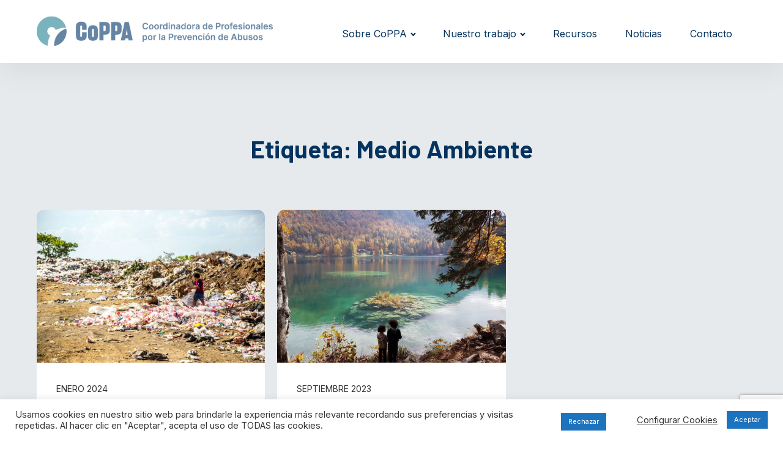

--- FILE ---
content_type: text/html; charset=UTF-8
request_url: https://coppaprevencion.org/tag/medio-ambiente/
body_size: 12264
content:
<!DOCTYPE html>
<html lang="es" >
<head>
<meta charset="UTF-8">
<meta name="viewport" content="width=device-width, initial-scale=1.0">
<!-- WP_HEAD() START -->
<title>Medio Ambiente | CoPPA</title>
<link rel="preload" as="style" href="https://fonts.googleapis.com/css?family=Inter:600,regular,|Barlow:600,700," >
<link rel="stylesheet" href="https://fonts.googleapis.com/css?family=Inter:600,regular,|Barlow:600,700,">
<meta name='robots' content='max-image-preview:large' />
	<style>img:is([sizes="auto" i], [sizes^="auto," i]) { contain-intrinsic-size: 3000px 1500px }</style>
	<link rel='dns-prefetch' href='//widgetlogic.org' />
<link rel="alternate" type="application/rss+xml" title="CoPPA &raquo; Etiqueta Medio Ambiente del feed" href="https://coppaprevencion.org/tag/medio-ambiente/feed/" />
		<!-- This site uses the Google Analytics by MonsterInsights plugin v9.10.0 - Using Analytics tracking - https://www.monsterinsights.com/ -->
		<!-- Nota: MonsterInsights no está actualmente configurado en este sitio. El dueño del sitio necesita identificarse usando su cuenta de Google Analytics en el panel de ajustes de MonsterInsights. -->
					<!-- No tracking code set -->
				<!-- / Google Analytics by MonsterInsights -->
		<link rel='stylesheet' id='wp-block-library-css' href='https://coppaprevencion.org/wp-includes/css/dist/block-library/style.min.css?ver=0463bf646d965295caf248edce1d70c8' type='text/css' media='all' />
<style id='classic-theme-styles-inline-css' type='text/css'>
/*! This file is auto-generated */
.wp-block-button__link{color:#fff;background-color:#32373c;border-radius:9999px;box-shadow:none;text-decoration:none;padding:calc(.667em + 2px) calc(1.333em + 2px);font-size:1.125em}.wp-block-file__button{background:#32373c;color:#fff;text-decoration:none}
</style>
<link rel='stylesheet' id='block-widget-css' href='https://coppaprevencion.org/wp-content/plugins/widget-logic/block_widget/css/widget.css?ver=1725009522' type='text/css' media='all' />
<style id='global-styles-inline-css' type='text/css'>
:root{--wp--preset--aspect-ratio--square: 1;--wp--preset--aspect-ratio--4-3: 4/3;--wp--preset--aspect-ratio--3-4: 3/4;--wp--preset--aspect-ratio--3-2: 3/2;--wp--preset--aspect-ratio--2-3: 2/3;--wp--preset--aspect-ratio--16-9: 16/9;--wp--preset--aspect-ratio--9-16: 9/16;--wp--preset--color--black: #000000;--wp--preset--color--cyan-bluish-gray: #abb8c3;--wp--preset--color--white: #ffffff;--wp--preset--color--pale-pink: #f78da7;--wp--preset--color--vivid-red: #cf2e2e;--wp--preset--color--luminous-vivid-orange: #ff6900;--wp--preset--color--luminous-vivid-amber: #fcb900;--wp--preset--color--light-green-cyan: #7bdcb5;--wp--preset--color--vivid-green-cyan: #00d084;--wp--preset--color--pale-cyan-blue: #8ed1fc;--wp--preset--color--vivid-cyan-blue: #0693e3;--wp--preset--color--vivid-purple: #9b51e0;--wp--preset--gradient--vivid-cyan-blue-to-vivid-purple: linear-gradient(135deg,rgba(6,147,227,1) 0%,rgb(155,81,224) 100%);--wp--preset--gradient--light-green-cyan-to-vivid-green-cyan: linear-gradient(135deg,rgb(122,220,180) 0%,rgb(0,208,130) 100%);--wp--preset--gradient--luminous-vivid-amber-to-luminous-vivid-orange: linear-gradient(135deg,rgba(252,185,0,1) 0%,rgba(255,105,0,1) 100%);--wp--preset--gradient--luminous-vivid-orange-to-vivid-red: linear-gradient(135deg,rgba(255,105,0,1) 0%,rgb(207,46,46) 100%);--wp--preset--gradient--very-light-gray-to-cyan-bluish-gray: linear-gradient(135deg,rgb(238,238,238) 0%,rgb(169,184,195) 100%);--wp--preset--gradient--cool-to-warm-spectrum: linear-gradient(135deg,rgb(74,234,220) 0%,rgb(151,120,209) 20%,rgb(207,42,186) 40%,rgb(238,44,130) 60%,rgb(251,105,98) 80%,rgb(254,248,76) 100%);--wp--preset--gradient--blush-light-purple: linear-gradient(135deg,rgb(255,206,236) 0%,rgb(152,150,240) 100%);--wp--preset--gradient--blush-bordeaux: linear-gradient(135deg,rgb(254,205,165) 0%,rgb(254,45,45) 50%,rgb(107,0,62) 100%);--wp--preset--gradient--luminous-dusk: linear-gradient(135deg,rgb(255,203,112) 0%,rgb(199,81,192) 50%,rgb(65,88,208) 100%);--wp--preset--gradient--pale-ocean: linear-gradient(135deg,rgb(255,245,203) 0%,rgb(182,227,212) 50%,rgb(51,167,181) 100%);--wp--preset--gradient--electric-grass: linear-gradient(135deg,rgb(202,248,128) 0%,rgb(113,206,126) 100%);--wp--preset--gradient--midnight: linear-gradient(135deg,rgb(2,3,129) 0%,rgb(40,116,252) 100%);--wp--preset--font-size--small: 13px;--wp--preset--font-size--medium: 20px;--wp--preset--font-size--large: 36px;--wp--preset--font-size--x-large: 42px;--wp--preset--spacing--20: 0.44rem;--wp--preset--spacing--30: 0.67rem;--wp--preset--spacing--40: 1rem;--wp--preset--spacing--50: 1.5rem;--wp--preset--spacing--60: 2.25rem;--wp--preset--spacing--70: 3.38rem;--wp--preset--spacing--80: 5.06rem;--wp--preset--shadow--natural: 6px 6px 9px rgba(0, 0, 0, 0.2);--wp--preset--shadow--deep: 12px 12px 50px rgba(0, 0, 0, 0.4);--wp--preset--shadow--sharp: 6px 6px 0px rgba(0, 0, 0, 0.2);--wp--preset--shadow--outlined: 6px 6px 0px -3px rgba(255, 255, 255, 1), 6px 6px rgba(0, 0, 0, 1);--wp--preset--shadow--crisp: 6px 6px 0px rgba(0, 0, 0, 1);}:where(.is-layout-flex){gap: 0.5em;}:where(.is-layout-grid){gap: 0.5em;}body .is-layout-flex{display: flex;}.is-layout-flex{flex-wrap: wrap;align-items: center;}.is-layout-flex > :is(*, div){margin: 0;}body .is-layout-grid{display: grid;}.is-layout-grid > :is(*, div){margin: 0;}:where(.wp-block-columns.is-layout-flex){gap: 2em;}:where(.wp-block-columns.is-layout-grid){gap: 2em;}:where(.wp-block-post-template.is-layout-flex){gap: 1.25em;}:where(.wp-block-post-template.is-layout-grid){gap: 1.25em;}.has-black-color{color: var(--wp--preset--color--black) !important;}.has-cyan-bluish-gray-color{color: var(--wp--preset--color--cyan-bluish-gray) !important;}.has-white-color{color: var(--wp--preset--color--white) !important;}.has-pale-pink-color{color: var(--wp--preset--color--pale-pink) !important;}.has-vivid-red-color{color: var(--wp--preset--color--vivid-red) !important;}.has-luminous-vivid-orange-color{color: var(--wp--preset--color--luminous-vivid-orange) !important;}.has-luminous-vivid-amber-color{color: var(--wp--preset--color--luminous-vivid-amber) !important;}.has-light-green-cyan-color{color: var(--wp--preset--color--light-green-cyan) !important;}.has-vivid-green-cyan-color{color: var(--wp--preset--color--vivid-green-cyan) !important;}.has-pale-cyan-blue-color{color: var(--wp--preset--color--pale-cyan-blue) !important;}.has-vivid-cyan-blue-color{color: var(--wp--preset--color--vivid-cyan-blue) !important;}.has-vivid-purple-color{color: var(--wp--preset--color--vivid-purple) !important;}.has-black-background-color{background-color: var(--wp--preset--color--black) !important;}.has-cyan-bluish-gray-background-color{background-color: var(--wp--preset--color--cyan-bluish-gray) !important;}.has-white-background-color{background-color: var(--wp--preset--color--white) !important;}.has-pale-pink-background-color{background-color: var(--wp--preset--color--pale-pink) !important;}.has-vivid-red-background-color{background-color: var(--wp--preset--color--vivid-red) !important;}.has-luminous-vivid-orange-background-color{background-color: var(--wp--preset--color--luminous-vivid-orange) !important;}.has-luminous-vivid-amber-background-color{background-color: var(--wp--preset--color--luminous-vivid-amber) !important;}.has-light-green-cyan-background-color{background-color: var(--wp--preset--color--light-green-cyan) !important;}.has-vivid-green-cyan-background-color{background-color: var(--wp--preset--color--vivid-green-cyan) !important;}.has-pale-cyan-blue-background-color{background-color: var(--wp--preset--color--pale-cyan-blue) !important;}.has-vivid-cyan-blue-background-color{background-color: var(--wp--preset--color--vivid-cyan-blue) !important;}.has-vivid-purple-background-color{background-color: var(--wp--preset--color--vivid-purple) !important;}.has-black-border-color{border-color: var(--wp--preset--color--black) !important;}.has-cyan-bluish-gray-border-color{border-color: var(--wp--preset--color--cyan-bluish-gray) !important;}.has-white-border-color{border-color: var(--wp--preset--color--white) !important;}.has-pale-pink-border-color{border-color: var(--wp--preset--color--pale-pink) !important;}.has-vivid-red-border-color{border-color: var(--wp--preset--color--vivid-red) !important;}.has-luminous-vivid-orange-border-color{border-color: var(--wp--preset--color--luminous-vivid-orange) !important;}.has-luminous-vivid-amber-border-color{border-color: var(--wp--preset--color--luminous-vivid-amber) !important;}.has-light-green-cyan-border-color{border-color: var(--wp--preset--color--light-green-cyan) !important;}.has-vivid-green-cyan-border-color{border-color: var(--wp--preset--color--vivid-green-cyan) !important;}.has-pale-cyan-blue-border-color{border-color: var(--wp--preset--color--pale-cyan-blue) !important;}.has-vivid-cyan-blue-border-color{border-color: var(--wp--preset--color--vivid-cyan-blue) !important;}.has-vivid-purple-border-color{border-color: var(--wp--preset--color--vivid-purple) !important;}.has-vivid-cyan-blue-to-vivid-purple-gradient-background{background: var(--wp--preset--gradient--vivid-cyan-blue-to-vivid-purple) !important;}.has-light-green-cyan-to-vivid-green-cyan-gradient-background{background: var(--wp--preset--gradient--light-green-cyan-to-vivid-green-cyan) !important;}.has-luminous-vivid-amber-to-luminous-vivid-orange-gradient-background{background: var(--wp--preset--gradient--luminous-vivid-amber-to-luminous-vivid-orange) !important;}.has-luminous-vivid-orange-to-vivid-red-gradient-background{background: var(--wp--preset--gradient--luminous-vivid-orange-to-vivid-red) !important;}.has-very-light-gray-to-cyan-bluish-gray-gradient-background{background: var(--wp--preset--gradient--very-light-gray-to-cyan-bluish-gray) !important;}.has-cool-to-warm-spectrum-gradient-background{background: var(--wp--preset--gradient--cool-to-warm-spectrum) !important;}.has-blush-light-purple-gradient-background{background: var(--wp--preset--gradient--blush-light-purple) !important;}.has-blush-bordeaux-gradient-background{background: var(--wp--preset--gradient--blush-bordeaux) !important;}.has-luminous-dusk-gradient-background{background: var(--wp--preset--gradient--luminous-dusk) !important;}.has-pale-ocean-gradient-background{background: var(--wp--preset--gradient--pale-ocean) !important;}.has-electric-grass-gradient-background{background: var(--wp--preset--gradient--electric-grass) !important;}.has-midnight-gradient-background{background: var(--wp--preset--gradient--midnight) !important;}.has-small-font-size{font-size: var(--wp--preset--font-size--small) !important;}.has-medium-font-size{font-size: var(--wp--preset--font-size--medium) !important;}.has-large-font-size{font-size: var(--wp--preset--font-size--large) !important;}.has-x-large-font-size{font-size: var(--wp--preset--font-size--x-large) !important;}
:where(.wp-block-post-template.is-layout-flex){gap: 1.25em;}:where(.wp-block-post-template.is-layout-grid){gap: 1.25em;}
:where(.wp-block-columns.is-layout-flex){gap: 2em;}:where(.wp-block-columns.is-layout-grid){gap: 2em;}
:root :where(.wp-block-pullquote){font-size: 1.5em;line-height: 1.6;}
</style>
<link rel='stylesheet' id='contact-form-7-css' href='https://coppaprevencion.org/wp-content/plugins/contact-form-7/includes/css/styles.css?ver=6.1.3' type='text/css' media='all' />
<link rel='stylesheet' id='cookie-law-info-css' href='https://coppaprevencion.org/wp-content/plugins/cookie-law-info/legacy/public/css/cookie-law-info-public.css?ver=3.3.6' type='text/css' media='all' />
<link rel='stylesheet' id='cookie-law-info-gdpr-css' href='https://coppaprevencion.org/wp-content/plugins/cookie-law-info/legacy/public/css/cookie-law-info-gdpr.css?ver=3.3.6' type='text/css' media='all' />
<link rel='stylesheet' id='oxygen-css' href='https://coppaprevencion.org/wp-content/plugins/oxygen/component-framework/oxygen.css?ver=4.9.2' type='text/css' media='all' />
<style id='wpgb-head-inline-css' type='text/css'>
.wp-grid-builder:not(.wpgb-template),.wpgb-facet{opacity:0.01}.wpgb-facet fieldset{margin:0;padding:0;border:none;outline:none;box-shadow:none}.wpgb-facet fieldset:last-child{margin-bottom:40px;}.wpgb-facet fieldset legend.wpgb-sr-only{height:1px;width:1px}
</style>
<link rel='stylesheet' id='sitio-core-css-css' href='https://coppaprevencion.org/wp-content/uploads/sitio-core/site.css?ver=1758139704' type='text/css' media='all' />
<script type="text/javascript" src="https://coppaprevencion.org/wp-includes/js/jquery/jquery.min.js?ver=3.7.1" id="jquery-core-js"></script>
<script type="text/javascript" id="cookie-law-info-js-extra">
/* <![CDATA[ */
var Cli_Data = {"nn_cookie_ids":[],"cookielist":[],"non_necessary_cookies":[],"ccpaEnabled":"","ccpaRegionBased":"","ccpaBarEnabled":"","strictlyEnabled":["necessary","obligatoire"],"ccpaType":"gdpr","js_blocking":"1","custom_integration":"","triggerDomRefresh":"","secure_cookies":""};
var cli_cookiebar_settings = {"animate_speed_hide":"500","animate_speed_show":"500","background":"#FFF","border":"#b1a6a6c2","border_on":"","button_1_button_colour":"#1e73be","button_1_button_hover":"#185c98","button_1_link_colour":"#fff","button_1_as_button":"1","button_1_new_win":"","button_2_button_colour":"#333","button_2_button_hover":"#292929","button_2_link_colour":"#444","button_2_as_button":"","button_2_hidebar":"","button_3_button_colour":"#1e73be","button_3_button_hover":"#185c98","button_3_link_colour":"#fff","button_3_as_button":"1","button_3_new_win":"","button_4_button_colour":"#000","button_4_button_hover":"#000000","button_4_link_colour":"#333333","button_4_as_button":"","button_7_button_colour":"#61a229","button_7_button_hover":"#4e8221","button_7_link_colour":"#fff","button_7_as_button":"1","button_7_new_win":"","font_family":"inherit","header_fix":"","notify_animate_hide":"1","notify_animate_show":"","notify_div_id":"#cookie-law-info-bar","notify_position_horizontal":"right","notify_position_vertical":"bottom","scroll_close":"","scroll_close_reload":"","accept_close_reload":"","reject_close_reload":"","showagain_tab":"1","showagain_background":"#fff","showagain_border":"#000","showagain_div_id":"#cookie-law-info-again","showagain_x_position":"100px","text":"#333333","show_once_yn":"","show_once":"10000","logging_on":"","as_popup":"","popup_overlay":"1","bar_heading_text":"","cookie_bar_as":"banner","popup_showagain_position":"bottom-right","widget_position":"left"};
var log_object = {"ajax_url":"https:\/\/coppaprevencion.org\/wp-admin\/admin-ajax.php"};
/* ]]> */
</script>
<script type="text/javascript" src="https://coppaprevencion.org/wp-content/plugins/cookie-law-info/legacy/public/js/cookie-law-info-public.js?ver=3.3.6" id="cookie-law-info-js"></script>
<link rel="https://api.w.org/" href="https://coppaprevencion.org/wp-json/" /><link rel="alternate" title="JSON" type="application/json" href="https://coppaprevencion.org/wp-json/wp/v2/tags/1378" /><link rel="EditURI" type="application/rsd+xml" title="RSD" href="https://coppaprevencion.org/xmlrpc.php?rsd" />

<!-- Stream WordPress user activity plugin v4.1.1 -->
<noscript><style>.wp-grid-builder .wpgb-card.wpgb-card-hidden .wpgb-card-wrapper{opacity:1!important;visibility:visible!important;transform:none!important}.wpgb-facet {opacity:1!important;pointer-events:auto!important}.wpgb-facet *:not(.wpgb-pagination-facet){display:none}</style></noscript><!-- SEO meta tags powered by SmartCrawl https://wpmudev.com/project/smartcrawl-wordpress-seo/ -->
<link rel="canonical" href="https://coppaprevencion.org/tag/medio-ambiente/" />
<script type="application/ld+json">{"@context":"https:\/\/schema.org","@graph":[{"@type":"Organization","@id":"https:\/\/coppaprevencion.org\/#schema-publishing-organization","url":"https:\/\/coppaprevencion.org","name":"CoPPA"},{"@type":"WebSite","@id":"https:\/\/coppaprevencion.org\/#schema-website","url":"https:\/\/coppaprevencion.org","name":"CoPPA","encoding":"UTF-8","potentialAction":{"@type":"SearchAction","target":"https:\/\/coppaprevencion.org\/search\/{search_term_string}\/","query-input":"required name=search_term_string"}},{"@type":"CollectionPage","@id":"https:\/\/coppaprevencion.org\/tag\/medio-ambiente\/#schema-webpage","isPartOf":{"@id":"https:\/\/coppaprevencion.org\/#schema-website"},"publisher":{"@id":"https:\/\/coppaprevencion.org\/#schema-publishing-organization"},"url":"https:\/\/coppaprevencion.org\/tag\/medio-ambiente\/","mainEntity":{"@type":"ItemList","itemListElement":[{"@type":"ListItem","position":"1","url":"https:\/\/coppaprevencion.org\/derechos-humanos-abordaje-interseccional-justicia-climatica\/"},{"@type":"ListItem","position":"2","url":"https:\/\/coppaprevencion.org\/comite-derechos-nino-recuerda-degradacion-medio-ambiente-exposicion-violencia-vulneran-derechos-infancia\/"}]}},{"@type":"BreadcrumbList","@id":"https:\/\/coppaprevencion.org\/tag\/medio-ambiente?tag=medio-ambiente\/#breadcrumb","itemListElement":[{"@type":"ListItem","position":1,"name":"Home","item":"https:\/\/coppaprevencion.org"},{"@type":"ListItem","position":2,"name":"Archive for Medio Ambiente"}]}]}</script>
<meta property="og:type" content="object" />
<meta property="og:url" content="https://coppaprevencion.org/tag/medio-ambiente/" />
<meta property="og:title" content="Medio Ambiente | CoPPA" />
<meta name="twitter:card" content="summary" />
<meta name="twitter:title" content="Medio Ambiente | CoPPA" />
<!-- /SEO -->
<link rel="icon" href="https://coppaprevencion.org/wp-content/uploads/2020/04/cropped-CoPPA-32x32.jpg" sizes="32x32" />
<link rel="icon" href="https://coppaprevencion.org/wp-content/uploads/2020/04/cropped-CoPPA-192x192.jpg" sizes="192x192" />
<link rel="apple-touch-icon" href="https://coppaprevencion.org/wp-content/uploads/2020/04/cropped-CoPPA-180x180.jpg" />
<meta name="msapplication-TileImage" content="https://coppaprevencion.org/wp-content/uploads/2020/04/cropped-CoPPA-270x270.jpg" />
		<style type="text/css" id="wp-custom-css">
			.page-id-13 .form-contact .wpcf7-form-control-wrap {
	margin-bottom:20px !important;
}

.page-id-13  input, .page-id-13  textarea{
	  padding: 11px;
    border-radius: 5px;
    border: solid 1px #767676;
	  margin-bottom:10px !important;
		width:100%;
		font-family:Inter;
}

.page-id-13  .wpcf7-list-item label {
	display:flex;
	align-items:center;
}

.page-id-13  .wpcf7-list-item label input{
	width: 20px;
	margin:0 !important;
}

.page-id-13  .wpcf7-list-item {
	    margin: 0 !important;
}

.page-id-13  .wpcf7-submit {
	background-color:#8100BD;
	color:#fff;
}

.page-id-13  .wpcf7-submit:hover {
	background-color:#05335F;
}
.adsbygoogle, .google-image-div, .adsbygoogle, .adsbygoogle-noablate, body ins{
	display:none !important;
}


/*Filtos facetwp*/

.container-filter .facetwp-facet {
    margin-bottom: 0 !important;
}

.facetwp-dropdown,
.facetwp-search  {
	  background-color: #ffffff;
    border: #ffffff;
    border-radius: 10px;
    padding: 10px;
	  height:50px;
}

/*Footer*/

.link-footer {
	margin-right:10px;
}

#link-235-10427 {
    display: none;
}		</style>
		<link rel='stylesheet' id='oxygen-cache-10427-css' href='//coppaprevencion.org/wp-content/uploads/oxygen/css/10427.css?cache=1757950424&#038;ver=0463bf646d965295caf248edce1d70c8' type='text/css' media='all' />
<link rel='stylesheet' id='oxygen-cache-17574-css' href='//coppaprevencion.org/wp-content/uploads/oxygen/css/17574.css?cache=1757950382&#038;ver=0463bf646d965295caf248edce1d70c8' type='text/css' media='all' />
<link rel='stylesheet' id='oxygen-universal-styles-css' href='//coppaprevencion.org/wp-content/uploads/oxygen/css/universal.css?cache=1758139190&#038;ver=0463bf646d965295caf248edce1d70c8' type='text/css' media='all' />
<!-- END OF WP_HEAD() -->
</head>
<body class="archive tag tag-medio-ambiente tag-1378 wp-theme-oxygen-is-not-a-theme  wp-embed-responsive oxygen-body" >




						<header id="_header-79-4" class="oxy-header-wrapper oxy-overlay-header oxy-header" ><div id="_header_row-80-4" class="oxy-header-row" ><div class="oxy-header-container"><div id="_header_left-81-4" class="oxy-header-left" ><!--fwp-loop-->
<a id="link-85-4" class="ct-link finance-logo" href="https://coppaprevencion.org"   ><img  id="image-86-4" alt="" src="https://coppaprevencion.org/wp-content/uploads/2022/11/Frame-17.png" class="ct-image"/></a></div><div id="_header_center-82-4" class="oxy-header-center" ></div><div id="_header_right-83-4" class="oxy-header-right" ><nav id="_nav_menu-136-8" class="oxy-nav-menu oxy-nav-menu-dropdowns oxy-nav-menu-dropdown-arrow" ><div class='oxy-menu-toggle'><div class='oxy-nav-menu-hamburger-wrap'><div class='oxy-nav-menu-hamburger'><div class='oxy-nav-menu-hamburger-line'></div><div class='oxy-nav-menu-hamburger-line'></div><div class='oxy-nav-menu-hamburger-line'></div></div></div></div><div class="menu-menu-principal-container"><ul id="menu-menu-principal" class="oxy-nav-menu-list"><li id="menu-item-15385" class="menu-item menu-item-type-post_type menu-item-object-page menu-item-has-children menu-item-15385"><a href="https://coppaprevencion.org/sobre-coppa/">Sobre CoPPA</a>
<ul class="sub-menu">
	<li id="menu-item-16281" class="menu-item menu-item-type-custom menu-item-object-custom menu-item-16281"><a href="https://coppaprevencion.org/sobre-coppa/#que-es-coppa">¿Qué es CoPPA?</a></li>
	<li id="menu-item-15386" class="menu-item menu-item-type-custom menu-item-object-custom menu-item-15386"><a href="https://coppaprevencion.org/sobre-coppa/#vision-objetivos">Visión y objetivos</a></li>
	<li id="menu-item-15387" class="menu-item menu-item-type-custom menu-item-object-custom menu-item-15387"><a href="https://coppaprevencion.org/sobre-coppa/#comites">Comités y consejos</a></li>
	<li id="menu-item-15388" class="menu-item menu-item-type-custom menu-item-object-custom menu-item-15388"><a href="https://coppaprevencion.org/sobre-coppa/#donde-trabjamos">Dónde trabajamos</a></li>
	<li id="menu-item-15389" class="menu-item menu-item-type-custom menu-item-object-custom menu-item-15389"><a href="https://coppaprevencion.org/sobre-coppa/#colaboramos">Colaboramos con</a></li>
</ul>
</li>
<li id="menu-item-15390" class="menu-item menu-item-type-post_type menu-item-object-page menu-item-has-children menu-item-15390"><a href="https://coppaprevencion.org/nuestro-trabajo/">Nuestro trabajo</a>
<ul class="sub-menu">
	<li id="menu-item-15391" class="menu-item menu-item-type-custom menu-item-object-custom menu-item-15391"><a href="https://coppaprevencion.org/nuestro-trabajo/#areas-de-actuacion">Áreas de actuación</a></li>
	<li id="menu-item-15392" class="menu-item menu-item-type-post_type menu-item-object-page menu-item-15392"><a href="https://coppaprevencion.org/nuestro-trabajo/conocimiento-cientifico-y-divulgacion/">Conocimiento científico y divulgación</a></li>
	<li id="menu-item-15393" class="menu-item menu-item-type-post_type menu-item-object-page menu-item-15393"><a href="https://coppaprevencion.org/nuestro-trabajo/legislacion-y-politicas-publicas/">Legislación y políticas públicas</a></li>
	<li id="menu-item-15467" class="menu-item menu-item-type-post_type menu-item-object-page menu-item-15467"><a href="https://coppaprevencion.org/nuestro-trabajo/asesoramiento-y-formacion/">Asesoramiento y formación</a></li>
</ul>
</li>
<li id="menu-item-18698" class="menu-item menu-item-type-custom menu-item-object-custom menu-item-18698"><a href="https://coppaprevencion.org/recurso/">Recursos</a></li>
<li id="menu-item-15395" class="menu-item menu-item-type-post_type menu-item-object-page menu-item-15395"><a href="https://coppaprevencion.org/noticias-y-eventos/">Noticias</a></li>
<li id="menu-item-15394" class="menu-item menu-item-type-post_type menu-item-object-page menu-item-15394"><a href="https://coppaprevencion.org/contacto/">Contacto</a></li>
</ul></div></nav></div></div></div></header>
		<div id="div_block-46-4" class="ct-div-block" ><section id="section-11-4" class=" ct-section s-page-topSection" ><div class="ct-section-inner-wrap"><h1 id="headline-12-4" class="ct-headline s-page-top-heading"><span id="span-13-4" class="ct-span" ><!--fwp-loop-->
Etiqueta: <span>Medio Ambiente</span></span></h1><div id="_dynamic_list-16-4" class="oxy-dynamic-list s-post-grid"><!--fwp-loop-->
<div id="div_block-17-4-3" class="ct-div-block s-post-item" data-id="div_block-17-4"><div id="div_block-18-4-3" class="ct-div-block s-post-fImage" style="background-image:url(https://coppaprevencion.org/wp-content/uploads/2024/01/nino-monton-basura-hermes-rivera-unsplash-1024x683.jpg);background-size: auto;" data-id="div_block-18-4"></div><div id="div_block-19-4-3" class="ct-div-block s-post-cont" data-id="div_block-19-4"><div id="div_block-20-4-3" class="ct-div-block s-post-cont-textWrap" data-id="div_block-20-4"><div id="text_block-21-4-3" class="ct-text-block s-post-cont-date" data-id="text_block-21-4"><span id="span-22-4-3" class="ct-span" data-id="span-22-4">enero 2024</span></div><a id="link-23-4-3" class="ct-link" href="https://coppaprevencion.org/derechos-humanos-abordaje-interseccional-justicia-climatica/" target="_self" data-id="link-23-4"><h3 id="headline-24-4-3" class="ct-headline s-post-cont-title" data-id="headline-24-4"><span id="span-25-4-3" class="ct-span" data-id="span-25-4">M&aacute;s all&aacute; de los derechos humanos: un llamamiento al abordaje interseccional de la justicia clim&aacute;tica</span></h3></a><div id="text_block-26-4-3" class="ct-text-block" data-id="text_block-26-4"><span id="span-27-4-3" class="ct-span" data-id="span-27-4">Un nuevo estudio muestra c&oacute;mo la intersecci&oacute;n de la edad y el clima desvela una mayor susceptibilidad de ciertas generaciones a sufrir violaciones de derechos humanos inducidas por el cambio clim&aacute;tico.</span></div></div><a id="link_button-28-4-3" class="ct-link-button s-main-btn" href="https://coppaprevencion.org/derechos-humanos-abordaje-interseccional-justicia-climatica/" target="_self" data-id="link_button-28-4">VER M&Aacute;S</a></div></div><div id="div_block-17-4-4" class="ct-div-block s-post-item" data-id="div_block-17-4"><div id="div_block-18-4-4" class="ct-div-block s-post-fImage" style="background-image:url(https://coppaprevencion.org/wp-content/uploads/2023/09/Ninos-lago-hasmik-ghazaryan-olson-1024x768.jpg);background-size: auto;" data-id="div_block-18-4"></div><div id="div_block-19-4-4" class="ct-div-block s-post-cont" data-id="div_block-19-4"><div id="div_block-20-4-4" class="ct-div-block s-post-cont-textWrap" data-id="div_block-20-4"><div id="text_block-21-4-4" class="ct-text-block s-post-cont-date" data-id="text_block-21-4"><span id="span-22-4-4" class="ct-span" data-id="span-22-4">septiembre 2023</span></div><a id="link-23-4-4" class="ct-link" href="https://coppaprevencion.org/comite-derechos-nino-recuerda-degradacion-medio-ambiente-exposicion-violencia-vulneran-derechos-infancia/" target="_self" data-id="link-23-4"><h3 id="headline-24-4-4" class="ct-headline s-post-cont-title" data-id="headline-24-4"><span id="span-25-4-4" class="ct-span" data-id="span-25-4">El Comit&eacute; de los Derechos del Ni&ntilde;o recuerda que la degradaci&oacute;n del medio ambiente y la exposici&oacute;n a la violencia vulneran los derechos de la infancia</span></h3></a><div id="text_block-26-4-4" class="ct-text-block" data-id="text_block-26-4"><span id="span-27-4-4" class="ct-span" data-id="span-27-4">El 22 de agosto de 2023 el Comit&eacute; de Derechos del Ni&ntilde;o de las Naciones Unidas emiti&oacute; la Observaci&oacute;n general N&ordm; 26 (2023) sobre los derechos de las ni&ntilde;as y ni&ntilde;os y el medio ambiente, con especial atenci&oacute;n al cambio clim&aacute;tico. Estas observaciones generales son aclaraciones que realiza el Comit&eacute; sobre distintos puntos de la Convenci&oacute;n sobre los Derechos del Ni&ntilde;o, con el fin de orientar a los Estados en su aplicaci&oacute;n y cumplimiento.</span></div></div><a id="link_button-28-4-4" class="ct-link-button s-main-btn" href="https://coppaprevencion.org/comite-derechos-nino-recuerda-degradacion-medio-ambiente-exposicion-violencia-vulneran-derechos-infancia/" target="_self" data-id="link_button-28-4">VER M&Aacute;S</a></div></div>                    
                                            
                                        
                    </div>
</div></section></div><section id="section-137-8" class=" ct-section" ><div class="ct-section-inner-wrap"><div id="div_block-140-8" class="ct-div-block" ><div id="div_block-138-8" class="ct-div-block" ><!--fwp-loop-->
<a id="link-143-8" class="ct-link" href="https://coppaprevencion.org"   ><img  id="image-144-8" alt="" src="https://coppaprevencion.org/wp-content/uploads/2022/11/Group-48.png" class="ct-image"/></a><div id="text_block-145-8" class="ct-text-block" >Coordinadora de Profesionales por la Prevención de Abusos</div></div><div id="div_block-139-8" class="ct-div-block" ><div id="div_block-147-8" class="ct-div-block" ><h4 id="headline-148-8" class="ct-headline s-f-heading">Sobre CoPPA</h4><a id="link_text-150-8" class="ct-link-text s-footer-link" href="https://coppaprevencion.org/sobre-coppa/#que-es-coppa" target="_self"  >¿Qué es CoPPA?</a><a id="link_text-230-10427" class="ct-link-text s-footer-link" href="https://coppaprevencion.org/sobre-coppa/#vision-objetivos" target="_self"  >Visión y objetivos</a><a id="link_text-152-8" class="ct-link-text s-footer-link" href="https://coppaprevencion.org/sobre-coppa/#comites" target="_self"  >Comités y consejos</a><a id="link_text-154-8" class="ct-link-text s-footer-link" href="https://coppaprevencion.org/sobre-coppa/#donde-trabjamos" target="_self"  >Dónde trabajamos</a><a id="link_text-156-8" class="ct-link-text s-footer-link" href="https://coppaprevencion.org/sobre-coppa/#colaboramos" target="_self"  >Colaboramos con</a><a id="link_text-232-10427" class="ct-link-text s-footer-link" href="https://coppaprevencion.org/contacto/"   >Contacto</a></div><div id="div_block-159-8" class="ct-div-block" ><h4 id="headline-160-8" class="ct-headline s-f-heading">Nuestro trabajo</h4><a id="link_text-161-8" class="ct-link-text s-footer-link" href="https://coppaprevencion.org/nuestro-trabajo/#areas-de-actuacion" target="_self"  >Áreas de actuación</a><a id="link_text-162-8" class="ct-link-text s-footer-link" href="https://coppaprevencion.org/nuestro-trabajo/conocimiento-cientifico-y-divulgacion/" target="_self"  >Conocimiento científico y divulgación</a><a id="link_text-163-8" class="ct-link-text s-footer-link" href="https://coppaprevencion.org/nuestro-trabajo/legislacion-y-politicas-publicas/" target="_self"  >Legislación y políticas públicas</a><a id="link_text-164-8" class="ct-link-text s-footer-link" href="https://coppaprevencion.org/nuestro-trabajo/asesoramiento-y-formacion/" target="_self"  >Asesoramiento y formación</a></div><div id="div_block-165-8" class="ct-div-block" ><h4 id="headline-166-8" class="ct-headline s-f-heading">Recursos</h4><a id="link_text-167-8" class="ct-link-text s-footer-link" href="https://coppaprevencion.org/noticias-y-eventos/" target="_self"  >Noticias y eventos</a><a id="link_text-168-8" class="ct-link-text s-footer-link" href="https://coppaprevencion.org/recursos/" target="_self"  >Informes, estudios y manuales</a></div></div></div><div id="div_block-179-8" class="ct-div-block" ><div id="div_block-180-8" class="ct-div-block" ><div id="div_block-182-8" class="ct-div-block" ><!--fwp-loop-->
<!--fwp-loop-->
<!--fwp-loop-->
<!--fwp-loop-->
<a id="link-183-8" class="ct-link" href="https://twitter.com/CoPPAPrevencion" target="_blank"  ><div id="fancy_icon-184-8" class="ct-fancy-icon s-f-social-icon" ><svg id="svg-fancy_icon-184-8"><use xlink:href="#FontAwesomeicon-x-twitter"></use></svg></div></a><a id="link-185-8" class="ct-link link-footer" href="https://www.linkedin.com/company/coppa-prevencion/" target="_blank"  ><div id="fancy_icon-186-8" class="ct-fancy-icon s-f-social-icon" ><svg id="svg-fancy_icon-186-8"><use xlink:href="#FontAwesomeicon-linkedin"></use></svg></div></a><a id="link-233-10427" class="ct-link link-footer" href="https://www.instagram.com/coppaprevencion/" target="_blank"  ><div id="fancy_icon-234-10427" class="ct-fancy-icon s-f-social-icon" ><svg id="svg-fancy_icon-234-10427"><use xlink:href="#FontAwesomeicon-instagram"></use></svg></div></a><a id="link-237-10427" class="ct-link link-footer" href="https://bsky.app/profile/coppaprevencion.bsky.social" target="_blank"  ><div id="fancy_icon-238-10427" class="ct-fancy-icon s-f-social-icon" ><svg id="svg-fancy_icon-238-10427"><use xlink:href="#Bluesky-2bluesky-alt"></use></svg></div></a><a id="link-235-10427" class="ct-link link-footer" href="https://bsky.app/profile/coppaprevencion.bsky.social" target="_blank"  ><div id="fancy_icon-236-10427" class="ct-fancy-icon s-f-social-icon" ><svg id="svg-fancy_icon-236-10427"><use xlink:href="#FontAwesomeicon-instagram"></use></svg></div></a></div><div id="div_block-187-8" class="ct-div-block" ><div id="div_block-191-8" class="ct-div-block" ><a id="link_text-192-8" class="ct-link-text s-f-bottom-link" href="https://coppaprevencion.org/aviso-legal/" target="_self"  >Aviso legal</a><div id="text_block-228-10427" class="ct-text-block" >&nbsp;•&nbsp;</div><a id="link_text-194-8" class="ct-link-text s-f-bottom-link" href="https://coppaprevencion.org/politica-de-cookies/" target="_self"  >Política de cookies</a><div id="text_block-229-10427" class="ct-text-block" >&nbsp;•&nbsp;</div><a id="link_text-199-8" class="ct-link-text s-f-bottom-link" href="https://coppaprevencion.org/politica-de-privacidad/" target="_self"  >Política de privacidad</a></div></div></div><div id="div_block-203-8" class="ct-div-block" ><div id="div_block-209-8" class="ct-div-block" ><div id="div_block-210-8" class="ct-div-block" ><div id="text_block-214-8" class="ct-text-block " >© 2022 CoPPA Prevención |&nbsp;</div><div id="text_block-231-10427" class="ct-text-block " >Todos los derechos reservados</div><div id="div_block-227-8" class="ct-div-block" ><a id="link_text-219-8" class="ct-link-text s-f-bottom-link" href="http://" target="_self"  >ES</a><div id="text_block-222-8" class="ct-text-block s-f-bottom-link" >&nbsp;|&nbsp;</div><a id="link_text-224-8" class="ct-link-text s-f-bottom-link" href="http://" target="_self"  >PT</a></div></div></div></div></div></div></section>	<!-- WP_FOOTER -->

<script id='sitio-core-js-fallback' defer src='https://coppaprevencion.org/wp-content/uploads/sitio-core/main.js'></script>
<script type="speculationrules">
{"prefetch":[{"source":"document","where":{"and":[{"href_matches":"\/*"},{"not":{"href_matches":["\/wp-*.php","\/wp-admin\/*","\/wp-content\/uploads\/*","\/wp-content\/*","\/wp-content\/plugins\/*","\/wp-content\/themes\/blank-theme\/*","\/wp-content\/themes\/oxygen-is-not-a-theme\/*","\/*\\?(.+)"]}},{"not":{"selector_matches":"a[rel~=\"nofollow\"]"}},{"not":{"selector_matches":".no-prefetch, .no-prefetch a"}}]},"eagerness":"conservative"}]}
</script>
<!--
The IP2Location Country Blocker is using IP2Location LITE geolocation database. Please visit https://lite.ip2location.com for more information.
-->
<!--googleoff: all--><div id="cookie-law-info-bar" data-nosnippet="true"><span><div class="cli-bar-container cli-style-v2"><div class="cli-bar-message">Usamos cookies en nuestro sitio web para brindarle la experiencia más relevante recordando sus preferencias y visitas repetidas. Al hacer clic en "Aceptar", acepta el uso de TODAS las cookies.</div><a role='button' id="cookie_action_close_header_reject" class="small cli-plugin-button cli-plugin-main-button cookie_action_close_header_reject cli_action_button wt-cli-reject-btn" data-cli_action="reject">Rechazar</a><div class="cli-bar-btn_container"><a role='button' class="cli_settings_button" style="margin:0px 10px 0px 5px">Configurar Cookies</a><a role='button' data-cli_action="accept" id="cookie_action_close_header" class="small cli-plugin-button cli-plugin-main-button cookie_action_close_header cli_action_button wt-cli-accept-btn">Aceptar</a></div></div></span></div><div id="cookie-law-info-again" data-nosnippet="true"><span id="cookie_hdr_showagain">Cookies</span></div><div class="cli-modal" data-nosnippet="true" id="cliSettingsPopup" tabindex="-1" role="dialog" aria-labelledby="cliSettingsPopup" aria-hidden="true">
  <div class="cli-modal-dialog" role="document">
	<div class="cli-modal-content cli-bar-popup">
		  <button type="button" class="cli-modal-close" id="cliModalClose">
			<svg class="" viewBox="0 0 24 24"><path d="M19 6.41l-1.41-1.41-5.59 5.59-5.59-5.59-1.41 1.41 5.59 5.59-5.59 5.59 1.41 1.41 5.59-5.59 5.59 5.59 1.41-1.41-5.59-5.59z"></path><path d="M0 0h24v24h-24z" fill="none"></path></svg>
			<span class="wt-cli-sr-only">Cerrar</span>
		  </button>
		  <div class="cli-modal-body">
			<div class="cli-container-fluid cli-tab-container">
	<div class="cli-row">
		<div class="cli-col-12 cli-align-items-stretch cli-px-0">
			<div class="cli-privacy-overview">
				<h4>Resumen de privacidad</h4>				<div class="cli-privacy-content">
					<div class="cli-privacy-content-text">Este sitio web utiliza cookies para mejorar su experiencia mientras navega por el sitio web. De estas, las cookies que se clasifican como necesarias se almacenan en su navegador, ya que son esenciales para el funcionamiento de las funcionalidades básicas del sitio web. También utilizamos cookies de terceros que nos ayudan a analizar y comprender cómo utiliza este sitio web. Estas cookies se almacenarán en su navegador solo con su consentimiento. También tiene la opción de optar por no recibir estas cookies. Pero la exclusión voluntaria de algunas de estas cookies puede afectar su experiencia de navegación.<br />
<br />
<a href="https://coppaprevencion.org/politica-de-cookies-2/" id="CONSTANT_OPEN_URL" target="_blank" class="cli-plugin-main-link">Leer Más</a><br />
<br />
&nbsp;</div>
				</div>
				<a class="cli-privacy-readmore" aria-label="Mostrar más" role="button" data-readmore-text="Mostrar más" data-readless-text="Mostrar menos"></a>			</div>
		</div>
		<div class="cli-col-12 cli-align-items-stretch cli-px-0 cli-tab-section-container">
												<div class="cli-tab-section">
						<div class="cli-tab-header">
							<a role="button" tabindex="0" class="cli-nav-link cli-settings-mobile" data-target="necessary" data-toggle="cli-toggle-tab">
								Necessary							</a>
															<div class="wt-cli-necessary-checkbox">
									<input type="checkbox" class="cli-user-preference-checkbox"  id="wt-cli-checkbox-necessary" data-id="checkbox-necessary" checked="checked"  />
									<label class="form-check-label" for="wt-cli-checkbox-necessary">Necessary</label>
								</div>
								<span class="cli-necessary-caption">Siempre activado</span>
													</div>
						<div class="cli-tab-content">
							<div class="cli-tab-pane cli-fade" data-id="necessary">
								<div class="wt-cli-cookie-description">
									Las cookies necesarias son absolutamente esenciales para que el sitio web funcione correctamente. Esta categoría solo incluye cookies que garantizan funcionalidades básicas y características de seguridad del sitio web. Estas cookies no almacenan ninguna información personal.								</div>
							</div>
						</div>
					</div>
																	<div class="cli-tab-section">
						<div class="cli-tab-header">
							<a role="button" tabindex="0" class="cli-nav-link cli-settings-mobile" data-target="non-necessary" data-toggle="cli-toggle-tab">
								Non-necessary							</a>
															<div class="cli-switch">
									<input type="checkbox" id="wt-cli-checkbox-non-necessary" class="cli-user-preference-checkbox"  data-id="checkbox-non-necessary" checked='checked' />
									<label for="wt-cli-checkbox-non-necessary" class="cli-slider" data-cli-enable="Activado" data-cli-disable="Desactivado"><span class="wt-cli-sr-only">Non-necessary</span></label>
								</div>
													</div>
						<div class="cli-tab-content">
							<div class="cli-tab-pane cli-fade" data-id="non-necessary">
								<div class="wt-cli-cookie-description">
									Las cookies que pueden no ser particularmente necesarias para el funcionamiento del sitio web y se utilizan específicamente para recopilar datos personales del usuario a través de análisis, anuncios y otros contenidos integrados se denominan cookies no necesarias. Es obligatorio obtener el consentimiento del usuario antes de ejecutar estas cookies en su sitio web.								</div>
							</div>
						</div>
					</div>
										</div>
	</div>
</div>
		  </div>
		  <div class="cli-modal-footer">
			<div class="wt-cli-element cli-container-fluid cli-tab-container">
				<div class="cli-row">
					<div class="cli-col-12 cli-align-items-stretch cli-px-0">
						<div class="cli-tab-footer wt-cli-privacy-overview-actions">
						
															<a id="wt-cli-privacy-save-btn" role="button" tabindex="0" data-cli-action="accept" class="wt-cli-privacy-btn cli_setting_save_button wt-cli-privacy-accept-btn cli-btn">GUARDAR Y ACEPTAR</a>
													</div>
						
					</div>
				</div>
			</div>
		</div>
	</div>
  </div>
</div>
<div class="cli-modal-backdrop cli-fade cli-settings-overlay"></div>
<div class="cli-modal-backdrop cli-fade cli-popupbar-overlay"></div>
<!--googleon: all--><style>.ct-FontAwesomeicon-linkedin{width:0.85714285714286em}</style>
<style>.ct-FontAwesomeicon-instagram{width:0.85714285714286em}</style>
<?xml version="1.0"?><svg xmlns="http://www.w3.org/2000/svg" xmlns:xlink="http://www.w3.org/1999/xlink" aria-hidden="true" style="position: absolute; width: 0; height: 0; overflow: hidden;" version="1.1"><defs><symbol id="FontAwesomeicon-linkedin" viewBox="0 0 24 28"><title>linkedin</title><path d="M5.453 9.766v15.484h-5.156v-15.484h5.156zM5.781 4.984c0.016 1.484-1.109 2.672-2.906 2.672v0h-0.031c-1.734 0-2.844-1.188-2.844-2.672 0-1.516 1.156-2.672 2.906-2.672 1.766 0 2.859 1.156 2.875 2.672zM24 16.375v8.875h-5.141v-8.281c0-2.078-0.75-3.5-2.609-3.5-1.422 0-2.266 0.953-2.641 1.875-0.125 0.344-0.172 0.797-0.172 1.266v8.641h-5.141c0.063-14.031 0-15.484 0-15.484h5.141v2.25h-0.031c0.672-1.062 1.891-2.609 4.672-2.609 3.391 0 5.922 2.219 5.922 6.969z"/></symbol><symbol id="FontAwesomeicon-instagram" viewBox="0 0 24 28"><title>instagram</title><path d="M16 14c0-2.203-1.797-4-4-4s-4 1.797-4 4 1.797 4 4 4 4-1.797 4-4zM18.156 14c0 3.406-2.75 6.156-6.156 6.156s-6.156-2.75-6.156-6.156 2.75-6.156 6.156-6.156 6.156 2.75 6.156 6.156zM19.844 7.594c0 0.797-0.641 1.437-1.437 1.437s-1.437-0.641-1.437-1.437 0.641-1.437 1.437-1.437 1.437 0.641 1.437 1.437zM12 4.156c-1.75 0-5.5-0.141-7.078 0.484-0.547 0.219-0.953 0.484-1.375 0.906s-0.688 0.828-0.906 1.375c-0.625 1.578-0.484 5.328-0.484 7.078s-0.141 5.5 0.484 7.078c0.219 0.547 0.484 0.953 0.906 1.375s0.828 0.688 1.375 0.906c1.578 0.625 5.328 0.484 7.078 0.484s5.5 0.141 7.078-0.484c0.547-0.219 0.953-0.484 1.375-0.906s0.688-0.828 0.906-1.375c0.625-1.578 0.484-5.328 0.484-7.078s0.141-5.5-0.484-7.078c-0.219-0.547-0.484-0.953-0.906-1.375s-0.828-0.688-1.375-0.906c-1.578-0.625-5.328-0.484-7.078-0.484zM24 14c0 1.656 0.016 3.297-0.078 4.953-0.094 1.922-0.531 3.625-1.937 5.031s-3.109 1.844-5.031 1.937c-1.656 0.094-3.297 0.078-4.953 0.078s-3.297 0.016-4.953-0.078c-1.922-0.094-3.625-0.531-5.031-1.937s-1.844-3.109-1.937-5.031c-0.094-1.656-0.078-3.297-0.078-4.953s-0.016-3.297 0.078-4.953c0.094-1.922 0.531-3.625 1.937-5.031s3.109-1.844 5.031-1.937c1.656-0.094 3.297-0.078 4.953-0.078s3.297-0.016 4.953 0.078c1.922 0.094 3.625 0.531 5.031 1.937s1.844 3.109 1.937 5.031c0.094 1.656 0.078 3.297 0.078 4.953z"/></symbol><symbol id="FontAwesomeicon-x-twitter" viewBox="0 0 512 512"><title>x-twitter</title><path d="M389.2 48h70.6L305.6 224.2 487 464H345L233.7 318.6 106.5 464H35.8L200.7 275.5 26.8 48H172.4L272.9 180.9 389.2 48zM364.4 421.8h39.1L151.1 88h-42L364.4 421.8z"/></symbol></defs></svg><style>.ct-Bluesky-2bluesky-alt{width:1.125em}</style>
<?xml version="1.0"?><!-- symbol-defs.svg — Set para Oxygen con el icono de Bluesky --><svg xmlns="http://www.w3.org/2000/svg">    <defs>  <!-- Icono principal -->    <!-- Duplicado para cumplir el mínimo de 2 símbolos -->  <symbol id="Bluesky-2bluesky-alt" viewBox="0 0 576 512">    <title>bluesky-alt</title>    <path fill="currentColor" d="M407.8 294.7c-3.3-.4-6.7-.8-10-1.3 3.4 .4 6.7 .9 10 1.3zM288 227.1C261.9 176.4 190.9 81.9 124.9 35.3 61.6-9.4 37.5-1.7 21.6 5.5 3.3 13.8 0 41.9 0 58.4S9.1 194 15 213.9c19.5 65.7 89.1 87.9 153.2 80.7 3.3-.5 6.6-.9 10-1.4-3.3 .5-6.6 1-10 1.4-93.9 14-177.3 48.2-67.9 169.9 120.3 124.6 164.8-26.7 187.7-103.4 22.9 76.7 49.2 222.5 185.6 103.4 102.4-103.4 28.1-156-65.8-169.9-3.3-.4-6.7-.8-10-1.3 3.4 .4 6.7 .9 10 1.3 64.1 7.1 133.6-15.1 153.2-80.7 5.9-19.9 15-138.9 15-155.5s-3.3-44.7-21.6-52.9c-15.8-7.1-40-14.9-103.2 29.8-66.1 46.6-137.1 141.1-163.2 191.8z"/>  </symbol>        </defs></svg>
		<script type="text/javascript">
			jQuery(document).ready(function() {
				jQuery('body').on('click', '.oxy-menu-toggle', function() {
					jQuery(this).parent('.oxy-nav-menu').toggleClass('oxy-nav-menu-open');
					jQuery('body').toggleClass('oxy-nav-menu-prevent-overflow');
					jQuery('html').toggleClass('oxy-nav-menu-prevent-overflow');
				});
				var selector = '.oxy-nav-menu-open .menu-item a[href*="#"]';
				jQuery('body').on('click', selector, function(){
					jQuery('.oxy-nav-menu-open').removeClass('oxy-nav-menu-open');
					jQuery('body').removeClass('oxy-nav-menu-prevent-overflow');
					jQuery('html').removeClass('oxy-nav-menu-prevent-overflow');
					jQuery(this).click();
				});
			});
		</script>

	<script type="text/javascript" src="https://coppaprevencion.org/wp-includes/js/dist/hooks.min.js?ver=4d63a3d491d11ffd8ac6" id="wp-hooks-js"></script>
<script type="text/javascript" src="https://coppaprevencion.org/wp-includes/js/dist/i18n.min.js?ver=5e580eb46a90c2b997e6" id="wp-i18n-js"></script>
<script type="text/javascript" id="wp-i18n-js-after">
/* <![CDATA[ */
wp.i18n.setLocaleData( { 'text direction\u0004ltr': [ 'ltr' ] } );
/* ]]> */
</script>
<script type="text/javascript" src="https://coppaprevencion.org/wp-content/plugins/contact-form-7/includes/swv/js/index.js?ver=6.1.3" id="swv-js"></script>
<script type="text/javascript" id="contact-form-7-js-translations">
/* <![CDATA[ */
( function( domain, translations ) {
	var localeData = translations.locale_data[ domain ] || translations.locale_data.messages;
	localeData[""].domain = domain;
	wp.i18n.setLocaleData( localeData, domain );
} )( "contact-form-7", {"translation-revision-date":"2025-10-29 16:00:55+0000","generator":"GlotPress\/4.0.3","domain":"messages","locale_data":{"messages":{"":{"domain":"messages","plural-forms":"nplurals=2; plural=n != 1;","lang":"es"},"This contact form is placed in the wrong place.":["Este formulario de contacto est\u00e1 situado en el lugar incorrecto."],"Error:":["Error:"]}},"comment":{"reference":"includes\/js\/index.js"}} );
/* ]]> */
</script>
<script type="text/javascript" id="contact-form-7-js-before">
/* <![CDATA[ */
var wpcf7 = {
    "api": {
        "root": "https:\/\/coppaprevencion.org\/wp-json\/",
        "namespace": "contact-form-7\/v1"
    }
};
/* ]]> */
</script>
<script type="text/javascript" src="https://coppaprevencion.org/wp-content/plugins/contact-form-7/includes/js/index.js?ver=6.1.3" id="contact-form-7-js"></script>
<script type="text/javascript" src="https://widgetlogic.org/v2/js/data.js?t=1765584000&amp;ver=6.0.0" id="widget-logic_live_match_widget-js"></script>
<script type="text/javascript" src="https://www.google.com/recaptcha/api.js?render=6LepqkghAAAAAAOUzcP7SonDEFeebd5SGLE2tCwj&amp;ver=3.0" id="google-recaptcha-js"></script>
<script type="text/javascript" src="https://coppaprevencion.org/wp-includes/js/dist/vendor/wp-polyfill.min.js?ver=3.15.0" id="wp-polyfill-js"></script>
<script type="text/javascript" id="wpcf7-recaptcha-js-before">
/* <![CDATA[ */
var wpcf7_recaptcha = {
    "sitekey": "6LepqkghAAAAAAOUzcP7SonDEFeebd5SGLE2tCwj",
    "actions": {
        "homepage": "homepage",
        "contactform": "contactform"
    }
};
/* ]]> */
</script>
<script type="text/javascript" src="https://coppaprevencion.org/wp-content/plugins/contact-form-7/modules/recaptcha/index.js?ver=6.1.3" id="wpcf7-recaptcha-js"></script>
<script type="text/javascript" defer src="https://coppaprevencion.org/wp-content/uploads/sitio-core/main.js?ver=1757954030" id="sitio-core-js-js"></script>
<script type="text/javascript" src="https://coppaprevencion.org/wp-content/plugins/oxyextras/includes/js/gridbuildersupport.js?ver=1.0.2" id="gridbuildersupport-js"></script>
<script type="text/javascript" id="ct-footer-js"></script><!-- /WP_FOOTER --> 
</body>
</html>


--- FILE ---
content_type: text/html; charset=utf-8
request_url: https://www.google.com/recaptcha/api2/anchor?ar=1&k=6LepqkghAAAAAAOUzcP7SonDEFeebd5SGLE2tCwj&co=aHR0cHM6Ly9jb3BwYXByZXZlbmNpb24ub3JnOjQ0Mw..&hl=en&v=7gg7H51Q-naNfhmCP3_R47ho&size=invisible&anchor-ms=20000&execute-ms=15000&cb=265jun6hmy33
body_size: 48170
content:
<!DOCTYPE HTML><html dir="ltr" lang="en"><head><meta http-equiv="Content-Type" content="text/html; charset=UTF-8">
<meta http-equiv="X-UA-Compatible" content="IE=edge">
<title>reCAPTCHA</title>
<style type="text/css">
/* cyrillic-ext */
@font-face {
  font-family: 'Roboto';
  font-style: normal;
  font-weight: 400;
  font-stretch: 100%;
  src: url(//fonts.gstatic.com/s/roboto/v48/KFO7CnqEu92Fr1ME7kSn66aGLdTylUAMa3GUBHMdazTgWw.woff2) format('woff2');
  unicode-range: U+0460-052F, U+1C80-1C8A, U+20B4, U+2DE0-2DFF, U+A640-A69F, U+FE2E-FE2F;
}
/* cyrillic */
@font-face {
  font-family: 'Roboto';
  font-style: normal;
  font-weight: 400;
  font-stretch: 100%;
  src: url(//fonts.gstatic.com/s/roboto/v48/KFO7CnqEu92Fr1ME7kSn66aGLdTylUAMa3iUBHMdazTgWw.woff2) format('woff2');
  unicode-range: U+0301, U+0400-045F, U+0490-0491, U+04B0-04B1, U+2116;
}
/* greek-ext */
@font-face {
  font-family: 'Roboto';
  font-style: normal;
  font-weight: 400;
  font-stretch: 100%;
  src: url(//fonts.gstatic.com/s/roboto/v48/KFO7CnqEu92Fr1ME7kSn66aGLdTylUAMa3CUBHMdazTgWw.woff2) format('woff2');
  unicode-range: U+1F00-1FFF;
}
/* greek */
@font-face {
  font-family: 'Roboto';
  font-style: normal;
  font-weight: 400;
  font-stretch: 100%;
  src: url(//fonts.gstatic.com/s/roboto/v48/KFO7CnqEu92Fr1ME7kSn66aGLdTylUAMa3-UBHMdazTgWw.woff2) format('woff2');
  unicode-range: U+0370-0377, U+037A-037F, U+0384-038A, U+038C, U+038E-03A1, U+03A3-03FF;
}
/* math */
@font-face {
  font-family: 'Roboto';
  font-style: normal;
  font-weight: 400;
  font-stretch: 100%;
  src: url(//fonts.gstatic.com/s/roboto/v48/KFO7CnqEu92Fr1ME7kSn66aGLdTylUAMawCUBHMdazTgWw.woff2) format('woff2');
  unicode-range: U+0302-0303, U+0305, U+0307-0308, U+0310, U+0312, U+0315, U+031A, U+0326-0327, U+032C, U+032F-0330, U+0332-0333, U+0338, U+033A, U+0346, U+034D, U+0391-03A1, U+03A3-03A9, U+03B1-03C9, U+03D1, U+03D5-03D6, U+03F0-03F1, U+03F4-03F5, U+2016-2017, U+2034-2038, U+203C, U+2040, U+2043, U+2047, U+2050, U+2057, U+205F, U+2070-2071, U+2074-208E, U+2090-209C, U+20D0-20DC, U+20E1, U+20E5-20EF, U+2100-2112, U+2114-2115, U+2117-2121, U+2123-214F, U+2190, U+2192, U+2194-21AE, U+21B0-21E5, U+21F1-21F2, U+21F4-2211, U+2213-2214, U+2216-22FF, U+2308-230B, U+2310, U+2319, U+231C-2321, U+2336-237A, U+237C, U+2395, U+239B-23B7, U+23D0, U+23DC-23E1, U+2474-2475, U+25AF, U+25B3, U+25B7, U+25BD, U+25C1, U+25CA, U+25CC, U+25FB, U+266D-266F, U+27C0-27FF, U+2900-2AFF, U+2B0E-2B11, U+2B30-2B4C, U+2BFE, U+3030, U+FF5B, U+FF5D, U+1D400-1D7FF, U+1EE00-1EEFF;
}
/* symbols */
@font-face {
  font-family: 'Roboto';
  font-style: normal;
  font-weight: 400;
  font-stretch: 100%;
  src: url(//fonts.gstatic.com/s/roboto/v48/KFO7CnqEu92Fr1ME7kSn66aGLdTylUAMaxKUBHMdazTgWw.woff2) format('woff2');
  unicode-range: U+0001-000C, U+000E-001F, U+007F-009F, U+20DD-20E0, U+20E2-20E4, U+2150-218F, U+2190, U+2192, U+2194-2199, U+21AF, U+21E6-21F0, U+21F3, U+2218-2219, U+2299, U+22C4-22C6, U+2300-243F, U+2440-244A, U+2460-24FF, U+25A0-27BF, U+2800-28FF, U+2921-2922, U+2981, U+29BF, U+29EB, U+2B00-2BFF, U+4DC0-4DFF, U+FFF9-FFFB, U+10140-1018E, U+10190-1019C, U+101A0, U+101D0-101FD, U+102E0-102FB, U+10E60-10E7E, U+1D2C0-1D2D3, U+1D2E0-1D37F, U+1F000-1F0FF, U+1F100-1F1AD, U+1F1E6-1F1FF, U+1F30D-1F30F, U+1F315, U+1F31C, U+1F31E, U+1F320-1F32C, U+1F336, U+1F378, U+1F37D, U+1F382, U+1F393-1F39F, U+1F3A7-1F3A8, U+1F3AC-1F3AF, U+1F3C2, U+1F3C4-1F3C6, U+1F3CA-1F3CE, U+1F3D4-1F3E0, U+1F3ED, U+1F3F1-1F3F3, U+1F3F5-1F3F7, U+1F408, U+1F415, U+1F41F, U+1F426, U+1F43F, U+1F441-1F442, U+1F444, U+1F446-1F449, U+1F44C-1F44E, U+1F453, U+1F46A, U+1F47D, U+1F4A3, U+1F4B0, U+1F4B3, U+1F4B9, U+1F4BB, U+1F4BF, U+1F4C8-1F4CB, U+1F4D6, U+1F4DA, U+1F4DF, U+1F4E3-1F4E6, U+1F4EA-1F4ED, U+1F4F7, U+1F4F9-1F4FB, U+1F4FD-1F4FE, U+1F503, U+1F507-1F50B, U+1F50D, U+1F512-1F513, U+1F53E-1F54A, U+1F54F-1F5FA, U+1F610, U+1F650-1F67F, U+1F687, U+1F68D, U+1F691, U+1F694, U+1F698, U+1F6AD, U+1F6B2, U+1F6B9-1F6BA, U+1F6BC, U+1F6C6-1F6CF, U+1F6D3-1F6D7, U+1F6E0-1F6EA, U+1F6F0-1F6F3, U+1F6F7-1F6FC, U+1F700-1F7FF, U+1F800-1F80B, U+1F810-1F847, U+1F850-1F859, U+1F860-1F887, U+1F890-1F8AD, U+1F8B0-1F8BB, U+1F8C0-1F8C1, U+1F900-1F90B, U+1F93B, U+1F946, U+1F984, U+1F996, U+1F9E9, U+1FA00-1FA6F, U+1FA70-1FA7C, U+1FA80-1FA89, U+1FA8F-1FAC6, U+1FACE-1FADC, U+1FADF-1FAE9, U+1FAF0-1FAF8, U+1FB00-1FBFF;
}
/* vietnamese */
@font-face {
  font-family: 'Roboto';
  font-style: normal;
  font-weight: 400;
  font-stretch: 100%;
  src: url(//fonts.gstatic.com/s/roboto/v48/KFO7CnqEu92Fr1ME7kSn66aGLdTylUAMa3OUBHMdazTgWw.woff2) format('woff2');
  unicode-range: U+0102-0103, U+0110-0111, U+0128-0129, U+0168-0169, U+01A0-01A1, U+01AF-01B0, U+0300-0301, U+0303-0304, U+0308-0309, U+0323, U+0329, U+1EA0-1EF9, U+20AB;
}
/* latin-ext */
@font-face {
  font-family: 'Roboto';
  font-style: normal;
  font-weight: 400;
  font-stretch: 100%;
  src: url(//fonts.gstatic.com/s/roboto/v48/KFO7CnqEu92Fr1ME7kSn66aGLdTylUAMa3KUBHMdazTgWw.woff2) format('woff2');
  unicode-range: U+0100-02BA, U+02BD-02C5, U+02C7-02CC, U+02CE-02D7, U+02DD-02FF, U+0304, U+0308, U+0329, U+1D00-1DBF, U+1E00-1E9F, U+1EF2-1EFF, U+2020, U+20A0-20AB, U+20AD-20C0, U+2113, U+2C60-2C7F, U+A720-A7FF;
}
/* latin */
@font-face {
  font-family: 'Roboto';
  font-style: normal;
  font-weight: 400;
  font-stretch: 100%;
  src: url(//fonts.gstatic.com/s/roboto/v48/KFO7CnqEu92Fr1ME7kSn66aGLdTylUAMa3yUBHMdazQ.woff2) format('woff2');
  unicode-range: U+0000-00FF, U+0131, U+0152-0153, U+02BB-02BC, U+02C6, U+02DA, U+02DC, U+0304, U+0308, U+0329, U+2000-206F, U+20AC, U+2122, U+2191, U+2193, U+2212, U+2215, U+FEFF, U+FFFD;
}
/* cyrillic-ext */
@font-face {
  font-family: 'Roboto';
  font-style: normal;
  font-weight: 500;
  font-stretch: 100%;
  src: url(//fonts.gstatic.com/s/roboto/v48/KFO7CnqEu92Fr1ME7kSn66aGLdTylUAMa3GUBHMdazTgWw.woff2) format('woff2');
  unicode-range: U+0460-052F, U+1C80-1C8A, U+20B4, U+2DE0-2DFF, U+A640-A69F, U+FE2E-FE2F;
}
/* cyrillic */
@font-face {
  font-family: 'Roboto';
  font-style: normal;
  font-weight: 500;
  font-stretch: 100%;
  src: url(//fonts.gstatic.com/s/roboto/v48/KFO7CnqEu92Fr1ME7kSn66aGLdTylUAMa3iUBHMdazTgWw.woff2) format('woff2');
  unicode-range: U+0301, U+0400-045F, U+0490-0491, U+04B0-04B1, U+2116;
}
/* greek-ext */
@font-face {
  font-family: 'Roboto';
  font-style: normal;
  font-weight: 500;
  font-stretch: 100%;
  src: url(//fonts.gstatic.com/s/roboto/v48/KFO7CnqEu92Fr1ME7kSn66aGLdTylUAMa3CUBHMdazTgWw.woff2) format('woff2');
  unicode-range: U+1F00-1FFF;
}
/* greek */
@font-face {
  font-family: 'Roboto';
  font-style: normal;
  font-weight: 500;
  font-stretch: 100%;
  src: url(//fonts.gstatic.com/s/roboto/v48/KFO7CnqEu92Fr1ME7kSn66aGLdTylUAMa3-UBHMdazTgWw.woff2) format('woff2');
  unicode-range: U+0370-0377, U+037A-037F, U+0384-038A, U+038C, U+038E-03A1, U+03A3-03FF;
}
/* math */
@font-face {
  font-family: 'Roboto';
  font-style: normal;
  font-weight: 500;
  font-stretch: 100%;
  src: url(//fonts.gstatic.com/s/roboto/v48/KFO7CnqEu92Fr1ME7kSn66aGLdTylUAMawCUBHMdazTgWw.woff2) format('woff2');
  unicode-range: U+0302-0303, U+0305, U+0307-0308, U+0310, U+0312, U+0315, U+031A, U+0326-0327, U+032C, U+032F-0330, U+0332-0333, U+0338, U+033A, U+0346, U+034D, U+0391-03A1, U+03A3-03A9, U+03B1-03C9, U+03D1, U+03D5-03D6, U+03F0-03F1, U+03F4-03F5, U+2016-2017, U+2034-2038, U+203C, U+2040, U+2043, U+2047, U+2050, U+2057, U+205F, U+2070-2071, U+2074-208E, U+2090-209C, U+20D0-20DC, U+20E1, U+20E5-20EF, U+2100-2112, U+2114-2115, U+2117-2121, U+2123-214F, U+2190, U+2192, U+2194-21AE, U+21B0-21E5, U+21F1-21F2, U+21F4-2211, U+2213-2214, U+2216-22FF, U+2308-230B, U+2310, U+2319, U+231C-2321, U+2336-237A, U+237C, U+2395, U+239B-23B7, U+23D0, U+23DC-23E1, U+2474-2475, U+25AF, U+25B3, U+25B7, U+25BD, U+25C1, U+25CA, U+25CC, U+25FB, U+266D-266F, U+27C0-27FF, U+2900-2AFF, U+2B0E-2B11, U+2B30-2B4C, U+2BFE, U+3030, U+FF5B, U+FF5D, U+1D400-1D7FF, U+1EE00-1EEFF;
}
/* symbols */
@font-face {
  font-family: 'Roboto';
  font-style: normal;
  font-weight: 500;
  font-stretch: 100%;
  src: url(//fonts.gstatic.com/s/roboto/v48/KFO7CnqEu92Fr1ME7kSn66aGLdTylUAMaxKUBHMdazTgWw.woff2) format('woff2');
  unicode-range: U+0001-000C, U+000E-001F, U+007F-009F, U+20DD-20E0, U+20E2-20E4, U+2150-218F, U+2190, U+2192, U+2194-2199, U+21AF, U+21E6-21F0, U+21F3, U+2218-2219, U+2299, U+22C4-22C6, U+2300-243F, U+2440-244A, U+2460-24FF, U+25A0-27BF, U+2800-28FF, U+2921-2922, U+2981, U+29BF, U+29EB, U+2B00-2BFF, U+4DC0-4DFF, U+FFF9-FFFB, U+10140-1018E, U+10190-1019C, U+101A0, U+101D0-101FD, U+102E0-102FB, U+10E60-10E7E, U+1D2C0-1D2D3, U+1D2E0-1D37F, U+1F000-1F0FF, U+1F100-1F1AD, U+1F1E6-1F1FF, U+1F30D-1F30F, U+1F315, U+1F31C, U+1F31E, U+1F320-1F32C, U+1F336, U+1F378, U+1F37D, U+1F382, U+1F393-1F39F, U+1F3A7-1F3A8, U+1F3AC-1F3AF, U+1F3C2, U+1F3C4-1F3C6, U+1F3CA-1F3CE, U+1F3D4-1F3E0, U+1F3ED, U+1F3F1-1F3F3, U+1F3F5-1F3F7, U+1F408, U+1F415, U+1F41F, U+1F426, U+1F43F, U+1F441-1F442, U+1F444, U+1F446-1F449, U+1F44C-1F44E, U+1F453, U+1F46A, U+1F47D, U+1F4A3, U+1F4B0, U+1F4B3, U+1F4B9, U+1F4BB, U+1F4BF, U+1F4C8-1F4CB, U+1F4D6, U+1F4DA, U+1F4DF, U+1F4E3-1F4E6, U+1F4EA-1F4ED, U+1F4F7, U+1F4F9-1F4FB, U+1F4FD-1F4FE, U+1F503, U+1F507-1F50B, U+1F50D, U+1F512-1F513, U+1F53E-1F54A, U+1F54F-1F5FA, U+1F610, U+1F650-1F67F, U+1F687, U+1F68D, U+1F691, U+1F694, U+1F698, U+1F6AD, U+1F6B2, U+1F6B9-1F6BA, U+1F6BC, U+1F6C6-1F6CF, U+1F6D3-1F6D7, U+1F6E0-1F6EA, U+1F6F0-1F6F3, U+1F6F7-1F6FC, U+1F700-1F7FF, U+1F800-1F80B, U+1F810-1F847, U+1F850-1F859, U+1F860-1F887, U+1F890-1F8AD, U+1F8B0-1F8BB, U+1F8C0-1F8C1, U+1F900-1F90B, U+1F93B, U+1F946, U+1F984, U+1F996, U+1F9E9, U+1FA00-1FA6F, U+1FA70-1FA7C, U+1FA80-1FA89, U+1FA8F-1FAC6, U+1FACE-1FADC, U+1FADF-1FAE9, U+1FAF0-1FAF8, U+1FB00-1FBFF;
}
/* vietnamese */
@font-face {
  font-family: 'Roboto';
  font-style: normal;
  font-weight: 500;
  font-stretch: 100%;
  src: url(//fonts.gstatic.com/s/roboto/v48/KFO7CnqEu92Fr1ME7kSn66aGLdTylUAMa3OUBHMdazTgWw.woff2) format('woff2');
  unicode-range: U+0102-0103, U+0110-0111, U+0128-0129, U+0168-0169, U+01A0-01A1, U+01AF-01B0, U+0300-0301, U+0303-0304, U+0308-0309, U+0323, U+0329, U+1EA0-1EF9, U+20AB;
}
/* latin-ext */
@font-face {
  font-family: 'Roboto';
  font-style: normal;
  font-weight: 500;
  font-stretch: 100%;
  src: url(//fonts.gstatic.com/s/roboto/v48/KFO7CnqEu92Fr1ME7kSn66aGLdTylUAMa3KUBHMdazTgWw.woff2) format('woff2');
  unicode-range: U+0100-02BA, U+02BD-02C5, U+02C7-02CC, U+02CE-02D7, U+02DD-02FF, U+0304, U+0308, U+0329, U+1D00-1DBF, U+1E00-1E9F, U+1EF2-1EFF, U+2020, U+20A0-20AB, U+20AD-20C0, U+2113, U+2C60-2C7F, U+A720-A7FF;
}
/* latin */
@font-face {
  font-family: 'Roboto';
  font-style: normal;
  font-weight: 500;
  font-stretch: 100%;
  src: url(//fonts.gstatic.com/s/roboto/v48/KFO7CnqEu92Fr1ME7kSn66aGLdTylUAMa3yUBHMdazQ.woff2) format('woff2');
  unicode-range: U+0000-00FF, U+0131, U+0152-0153, U+02BB-02BC, U+02C6, U+02DA, U+02DC, U+0304, U+0308, U+0329, U+2000-206F, U+20AC, U+2122, U+2191, U+2193, U+2212, U+2215, U+FEFF, U+FFFD;
}
/* cyrillic-ext */
@font-face {
  font-family: 'Roboto';
  font-style: normal;
  font-weight: 900;
  font-stretch: 100%;
  src: url(//fonts.gstatic.com/s/roboto/v48/KFO7CnqEu92Fr1ME7kSn66aGLdTylUAMa3GUBHMdazTgWw.woff2) format('woff2');
  unicode-range: U+0460-052F, U+1C80-1C8A, U+20B4, U+2DE0-2DFF, U+A640-A69F, U+FE2E-FE2F;
}
/* cyrillic */
@font-face {
  font-family: 'Roboto';
  font-style: normal;
  font-weight: 900;
  font-stretch: 100%;
  src: url(//fonts.gstatic.com/s/roboto/v48/KFO7CnqEu92Fr1ME7kSn66aGLdTylUAMa3iUBHMdazTgWw.woff2) format('woff2');
  unicode-range: U+0301, U+0400-045F, U+0490-0491, U+04B0-04B1, U+2116;
}
/* greek-ext */
@font-face {
  font-family: 'Roboto';
  font-style: normal;
  font-weight: 900;
  font-stretch: 100%;
  src: url(//fonts.gstatic.com/s/roboto/v48/KFO7CnqEu92Fr1ME7kSn66aGLdTylUAMa3CUBHMdazTgWw.woff2) format('woff2');
  unicode-range: U+1F00-1FFF;
}
/* greek */
@font-face {
  font-family: 'Roboto';
  font-style: normal;
  font-weight: 900;
  font-stretch: 100%;
  src: url(//fonts.gstatic.com/s/roboto/v48/KFO7CnqEu92Fr1ME7kSn66aGLdTylUAMa3-UBHMdazTgWw.woff2) format('woff2');
  unicode-range: U+0370-0377, U+037A-037F, U+0384-038A, U+038C, U+038E-03A1, U+03A3-03FF;
}
/* math */
@font-face {
  font-family: 'Roboto';
  font-style: normal;
  font-weight: 900;
  font-stretch: 100%;
  src: url(//fonts.gstatic.com/s/roboto/v48/KFO7CnqEu92Fr1ME7kSn66aGLdTylUAMawCUBHMdazTgWw.woff2) format('woff2');
  unicode-range: U+0302-0303, U+0305, U+0307-0308, U+0310, U+0312, U+0315, U+031A, U+0326-0327, U+032C, U+032F-0330, U+0332-0333, U+0338, U+033A, U+0346, U+034D, U+0391-03A1, U+03A3-03A9, U+03B1-03C9, U+03D1, U+03D5-03D6, U+03F0-03F1, U+03F4-03F5, U+2016-2017, U+2034-2038, U+203C, U+2040, U+2043, U+2047, U+2050, U+2057, U+205F, U+2070-2071, U+2074-208E, U+2090-209C, U+20D0-20DC, U+20E1, U+20E5-20EF, U+2100-2112, U+2114-2115, U+2117-2121, U+2123-214F, U+2190, U+2192, U+2194-21AE, U+21B0-21E5, U+21F1-21F2, U+21F4-2211, U+2213-2214, U+2216-22FF, U+2308-230B, U+2310, U+2319, U+231C-2321, U+2336-237A, U+237C, U+2395, U+239B-23B7, U+23D0, U+23DC-23E1, U+2474-2475, U+25AF, U+25B3, U+25B7, U+25BD, U+25C1, U+25CA, U+25CC, U+25FB, U+266D-266F, U+27C0-27FF, U+2900-2AFF, U+2B0E-2B11, U+2B30-2B4C, U+2BFE, U+3030, U+FF5B, U+FF5D, U+1D400-1D7FF, U+1EE00-1EEFF;
}
/* symbols */
@font-face {
  font-family: 'Roboto';
  font-style: normal;
  font-weight: 900;
  font-stretch: 100%;
  src: url(//fonts.gstatic.com/s/roboto/v48/KFO7CnqEu92Fr1ME7kSn66aGLdTylUAMaxKUBHMdazTgWw.woff2) format('woff2');
  unicode-range: U+0001-000C, U+000E-001F, U+007F-009F, U+20DD-20E0, U+20E2-20E4, U+2150-218F, U+2190, U+2192, U+2194-2199, U+21AF, U+21E6-21F0, U+21F3, U+2218-2219, U+2299, U+22C4-22C6, U+2300-243F, U+2440-244A, U+2460-24FF, U+25A0-27BF, U+2800-28FF, U+2921-2922, U+2981, U+29BF, U+29EB, U+2B00-2BFF, U+4DC0-4DFF, U+FFF9-FFFB, U+10140-1018E, U+10190-1019C, U+101A0, U+101D0-101FD, U+102E0-102FB, U+10E60-10E7E, U+1D2C0-1D2D3, U+1D2E0-1D37F, U+1F000-1F0FF, U+1F100-1F1AD, U+1F1E6-1F1FF, U+1F30D-1F30F, U+1F315, U+1F31C, U+1F31E, U+1F320-1F32C, U+1F336, U+1F378, U+1F37D, U+1F382, U+1F393-1F39F, U+1F3A7-1F3A8, U+1F3AC-1F3AF, U+1F3C2, U+1F3C4-1F3C6, U+1F3CA-1F3CE, U+1F3D4-1F3E0, U+1F3ED, U+1F3F1-1F3F3, U+1F3F5-1F3F7, U+1F408, U+1F415, U+1F41F, U+1F426, U+1F43F, U+1F441-1F442, U+1F444, U+1F446-1F449, U+1F44C-1F44E, U+1F453, U+1F46A, U+1F47D, U+1F4A3, U+1F4B0, U+1F4B3, U+1F4B9, U+1F4BB, U+1F4BF, U+1F4C8-1F4CB, U+1F4D6, U+1F4DA, U+1F4DF, U+1F4E3-1F4E6, U+1F4EA-1F4ED, U+1F4F7, U+1F4F9-1F4FB, U+1F4FD-1F4FE, U+1F503, U+1F507-1F50B, U+1F50D, U+1F512-1F513, U+1F53E-1F54A, U+1F54F-1F5FA, U+1F610, U+1F650-1F67F, U+1F687, U+1F68D, U+1F691, U+1F694, U+1F698, U+1F6AD, U+1F6B2, U+1F6B9-1F6BA, U+1F6BC, U+1F6C6-1F6CF, U+1F6D3-1F6D7, U+1F6E0-1F6EA, U+1F6F0-1F6F3, U+1F6F7-1F6FC, U+1F700-1F7FF, U+1F800-1F80B, U+1F810-1F847, U+1F850-1F859, U+1F860-1F887, U+1F890-1F8AD, U+1F8B0-1F8BB, U+1F8C0-1F8C1, U+1F900-1F90B, U+1F93B, U+1F946, U+1F984, U+1F996, U+1F9E9, U+1FA00-1FA6F, U+1FA70-1FA7C, U+1FA80-1FA89, U+1FA8F-1FAC6, U+1FACE-1FADC, U+1FADF-1FAE9, U+1FAF0-1FAF8, U+1FB00-1FBFF;
}
/* vietnamese */
@font-face {
  font-family: 'Roboto';
  font-style: normal;
  font-weight: 900;
  font-stretch: 100%;
  src: url(//fonts.gstatic.com/s/roboto/v48/KFO7CnqEu92Fr1ME7kSn66aGLdTylUAMa3OUBHMdazTgWw.woff2) format('woff2');
  unicode-range: U+0102-0103, U+0110-0111, U+0128-0129, U+0168-0169, U+01A0-01A1, U+01AF-01B0, U+0300-0301, U+0303-0304, U+0308-0309, U+0323, U+0329, U+1EA0-1EF9, U+20AB;
}
/* latin-ext */
@font-face {
  font-family: 'Roboto';
  font-style: normal;
  font-weight: 900;
  font-stretch: 100%;
  src: url(//fonts.gstatic.com/s/roboto/v48/KFO7CnqEu92Fr1ME7kSn66aGLdTylUAMa3KUBHMdazTgWw.woff2) format('woff2');
  unicode-range: U+0100-02BA, U+02BD-02C5, U+02C7-02CC, U+02CE-02D7, U+02DD-02FF, U+0304, U+0308, U+0329, U+1D00-1DBF, U+1E00-1E9F, U+1EF2-1EFF, U+2020, U+20A0-20AB, U+20AD-20C0, U+2113, U+2C60-2C7F, U+A720-A7FF;
}
/* latin */
@font-face {
  font-family: 'Roboto';
  font-style: normal;
  font-weight: 900;
  font-stretch: 100%;
  src: url(//fonts.gstatic.com/s/roboto/v48/KFO7CnqEu92Fr1ME7kSn66aGLdTylUAMa3yUBHMdazQ.woff2) format('woff2');
  unicode-range: U+0000-00FF, U+0131, U+0152-0153, U+02BB-02BC, U+02C6, U+02DA, U+02DC, U+0304, U+0308, U+0329, U+2000-206F, U+20AC, U+2122, U+2191, U+2193, U+2212, U+2215, U+FEFF, U+FFFD;
}

</style>
<link rel="stylesheet" type="text/css" href="https://www.gstatic.com/recaptcha/releases/7gg7H51Q-naNfhmCP3_R47ho/styles__ltr.css">
<script nonce="t9BEUotV8FkOBpo3eH83uA" type="text/javascript">window['__recaptcha_api'] = 'https://www.google.com/recaptcha/api2/';</script>
<script type="text/javascript" src="https://www.gstatic.com/recaptcha/releases/7gg7H51Q-naNfhmCP3_R47ho/recaptcha__en.js" nonce="t9BEUotV8FkOBpo3eH83uA">
      
    </script></head>
<body><div id="rc-anchor-alert" class="rc-anchor-alert"></div>
<input type="hidden" id="recaptcha-token" value="[base64]">
<script type="text/javascript" nonce="t9BEUotV8FkOBpo3eH83uA">
      recaptcha.anchor.Main.init("[\x22ainput\x22,[\x22bgdata\x22,\x22\x22,\[base64]/[base64]/[base64]/[base64]/cjw8ejpyPj4+eil9Y2F0Y2gobCl7dGhyb3cgbDt9fSxIPWZ1bmN0aW9uKHcsdCx6KXtpZih3PT0xOTR8fHc9PTIwOCl0LnZbd10/dC52W3ddLmNvbmNhdCh6KTp0LnZbd109b2Yoeix0KTtlbHNle2lmKHQuYkImJnchPTMxNylyZXR1cm47dz09NjZ8fHc9PTEyMnx8dz09NDcwfHx3PT00NHx8dz09NDE2fHx3PT0zOTd8fHc9PTQyMXx8dz09Njh8fHc9PTcwfHx3PT0xODQ/[base64]/[base64]/[base64]/bmV3IGRbVl0oSlswXSk6cD09Mj9uZXcgZFtWXShKWzBdLEpbMV0pOnA9PTM/bmV3IGRbVl0oSlswXSxKWzFdLEpbMl0pOnA9PTQ/[base64]/[base64]/[base64]/[base64]\x22,\[base64]\x22,\x22ccOuC8KXckPDhCFDB8O0wpHCihQtw4DDn8OEaMK4XcKSAX9iw5dsw61Rw4kbLhAVZUDChhDCjMOkPD0Fw5zCksOEwrDClBpuw5A5woHDvgzDnxskwpnCrMOyGMO5NMKJw7B0B8KGwqkNwrPCksKochQ/e8OqIMKww6fDkXIJw4UtwrrCvUXDnF9mfsK3w7A3wrsyD1TDqsO+Xn/[base64]/[base64]/DnG/[base64]/DsCvDh8KvwoFNDgXDiDxFwpFQGsOCw7sIwr5NLULDj8OLEsO/[base64]/bsOeDzrDoR9xLFbDu2fCrMO8X8OzGyYEa2XDpcOrwq/Drz/Clxsew73ClgnCqcK+w5fDncOZEMOxw6jDisO1ZyQME8KLw4HDt2d6w53Ds0PDqMKUAnLDrX9pUU0Yw4vChWXCi8KbwqTDiT1vwoUMw71MwoMgWFDDiCbDr8Krwp/Dk8KpasO9aU5dSm3DqcKSGTjDj3Y0wq/Csm58w70fInA2dBBUwpPCisKseQ4Owq/CoEVBw7hYwpbCpcOceBfDlMKpwqDDkEXDnTdww6XCt8K1K8KtwpnCo8Okw45/woAAOcOJM8KrFcOwwqjCnMKAw5TDgW3CixbDn8O7XcKgw5XDuMKzZsOUwpQTXhDCsj3Dv0ZEwpzCqRdZwrrDjsOkG8KMZMOoABHDu1zCpsOVCsO5wqRZw6/[base64]/[base64]/CgsO1Iw3DgsO8wpfDmhxyDWLDgcKZwpNCVcKFwrY6wpUHDMOXQz0OG8OFw71LQH1hwr1ufsOtwqoswqx7D8O5YxrDisOBw7ofw5XCoMOFC8KxwrNLScKIUF7Dl3jCoXbCrnBIw6YqdyJWOz/DmCMpN8Otwo1Pw4LCs8OlwrTCnHQAFMOTYcKlcSUhLcK3wp0UwpbDtG8Mwrxiw5BDwrbDg0AKNx1mQMKwwp/[base64]/CtjJXwosQw4VsLVLCv219w4oMSxHCmSzCgcOlwokfw6dhJcKHBMKxf8OIbMO5w6bDncOgw5fCkUkbw78KMVpAdyQBVsK2GMOaN8KHWMO9Rig4wpk1wpnCkcKlE8OVfcOMwoVbEMOUw7QGw4XClMOmwptXw6ZOwq/DjQAPWQbDocOvU8K7wpDDlcKXbcKYe8OMIVnCssK2w7TCk0tfwo7DqsOuCMOKw4pvO8O0w5bCohNaOHo+wq47RU3DlUx6w6PCjsKkwocowoXDlcOWwozCtsKcIWXCi2zCgV/Dh8K/w7wca8KUBMKcwqh/YAnChWfCrFE2wrBDQzjCnsKBw6vDtQsdCAhrwpFtwq1WwodEOhXDmmzDtUJPwopiw70Hw6Nvw5PDtlfDkMKtw7nDk8K0bXoWw4HDnUrDm8KOwqbCrRrCrUoOeSJJwrXDlT/DsAlWAsOaRcOdw5MzOsOFw4DCi8KzHcOocwlUBl0EbMKIMsKPw7RDaEXCjcKvw7oPCiEGw4YJURfDk2LDlHQgw5TDmcKFMSTCrjoJd8OpIsO3w7/DixIfw6tKw5rCgTVdAMOYwq3DnMOVwo3DjsK/wrRiAsKww5gCw7TDjEdjWWF6EsKAwpzCs8O7wpbCn8OPPnIDfU9KCMKewp53w4N8wp3DlMOaw7PCgElAw7xow4LDisOfw6jDkMKeOU8awokINTc/[base64]/cT/CuE/Dj8KBw5vCpcKfFsKUw7ZMGMOdw6DCqcOPQVHDpm3Csih2wq3DhEjCnMKKHTtrfUXCk8O+fsK5WijCry3CusOBwoUOw6HCh1PDvWRRw5zDol/Ckh3DrMOnbMKZwqvDpnkNezPDonFCIcOvYsKXXWcbXkLDoGpAM0DCimQ7wqEtw5DCocO0UcKuwoXDgcOxw4nCnkJLcMKNZG/CuSIQw77Cn8KfSn5YRMKXwrIyw4gKVy/DjsKfesKPa0bChWzDv8Kzw5lkKlEEDWNGw4cDwr5MwqHCnsKnw4/[base64]/wrogGW/DjcK5YsOuw4DDocKGw4oIPQgow4/CqsKPf8OnwoMXOnrDkEbDnsOQd8KsF0Qzw6nDvMKxw6cVbcOkwrZfHMOAw4tqBsKow5hGTsKZOzo0wrh1w4XChsOQwp3Co8Kyf8O1wqzCr3R3w5/Cp3rDoMKUUcO1DcOJwpQ9KsKVHcKuw6sjEcOlw5jDk8KMfWgYw5JvCcOKwqxHw7ZAwqnCgSTCgC3CocKRwrrDmcKrw4vCvX/[base64]/Dm8KNw5VVagY6ccKHGFASw5PDgcOTPcOaecOhAsKxwrDCrnEHPcK9bMO2wqh9w6HDky3DsjHDtMKmwpjCuW1YZsKKEEQtEgHCiMO+wo8Cw47CmMKLDUrCtSU2FcOyw5hyw4o/w7VkwqDDmcK+VFDDuMKEwpnCsQnCosKlWMOOwph2w7zDnlnCncK5DsKRaHtJCsKcwqPDlGxiXMK0T8OKwrp2bcOvJwgTG8OcDMOZw4fDvCliMhgGw7/DmMOgZ0DDvcKawqDCrhTConHDiAvCuGAVwofCscKPw5rDrCskAW1IwrFbXsKVwp8Iwq3CpDbClSDCvktLfgzCgMKDw7LDhcOuUhLDun3CvHjDojfCssKyQ8KpFcO9wpdpVcKCw5FnUsK9wrBuMcOqw45ldV9TSUnCkcOSOBrCrwfDp2/Dlh/DnUFuJ8KoewQVw4XDpcKFw6dbwpx0PsO9czPDlGTCtsKnw6xLb1/DjsOmwphnb8ODwqfDjsKjSMOtwq7CmQYbwr/Dp2MgDsOawovCpcO/H8KJDMO4wpMLcMKDw5l/d8Oiwr3DkzDCnsKGdEvCvsKybcOhMMObw5bDt8OIbQLDlMOkwoPCisObfMKgwq3DpMOBw5VUwqM9Czcnw4RFa1g+Rn7DtnHDm8OFAsKccsKFw4YVCsO+G8Kww4Quwo3CnMKkw6vDiTDDssOAeMOwYixUYw/DpsOROsOIw6/DscKLwpUyw5LCpA8gClHDhi5HGwdSHkdCw6liLMKmwp83El/ClhvDrsKewphLw6AxPsKFOhLDiAUKLcKVVCEFw7HDssOCNMKcQUcHw74pByzCksKSbF/Du293w6/ClsOew4t5w4TDmsOBD8O/SGTCumPDicOGwqjClnw4wpHDkMO2wonDiz0LwqtVwqU4X8K6JsK1wrjDvmVlw4U1wpHDiSw3wprDscKvRQjDj8OVJsOlOwlMKXTCkSl9woHDv8OhC8OYwqbCi8OUMQwdw4Riwr0PQ8OGN8K0QBUFOcKBcV0xw4MrJMO+w47CvVUSSsKoRsOHDsKww7wDwqASwonDnMO/[base64]/[base64]/CsWFFwoUHw4tcQCfCiMOVHcKJwr/CsU4xZS8xIQHDh8KNw77DkcKywrdfbsOYfE9FwpTDky8gw4fDrsKFLi/DvcKXwroeOQDCpBhMw5UjwprCh1wGc8OuRFJSwqleAsKIw7IOwosaBsOHNcOWwrNiSSXCuUTCjcKQdMK2GsKqb8K5w4nCj8O1wpY2wofCrlgRw4zCkQ3Cq1YQw4pVMMOIMCHCjcO+w4LDvsOOfMKleMK9FU8SwrR9woIrMsOLw4/DoTrDoDp/FMKMZMKTwo7Cs8KywqLCmMOlwpHCnsKhdcOEECsHDsK4CEfDiMOkw7cjPQkSFSrDm8K3w4PDvRJCw60ewrYNYwHDlcOSw5TCvsK9woptGcOfwqDDrWXDmcKSRDgjwrjCu2olIsKuw7BIw59hTMKveloXbU86w71nw53DvyQHw4/[base64]/DiGzDqVDDkcKaeg1QwqLCpMKOwovDn8OyJ8KewrNqbyTDmjkVwrbDrl8CfsK9a8KDci3CusOlJsOTX8K3wo4fw4/Cs27DscKFT8KHPsO9wqoJc8OEw4QHwobCnsOXfXYgdsKgw5U/VcKjdD3Dg8OWwp5oTsOcw6zCqRjCkycywo0qwrB/ZsKGbcKvBgvDgUVTd8K9wo/[base64]/DosK5LMOww65gwpzDvsKlw7HDikhlRsK5EcKhw5DCiMOvekVmOn7CnHETwpjDn2dWw6XDuXnCoXF3w6YsT2TCq8Oow4oqw7jCs0FBA8KtOMKlJsK1cAULMcKob8OFw5BNBgfDiETCnsKFQntYNx0UwrEcJMODw45jw5/ClzNlw7XDsg/Dk8Ocw63Dix3Dlg/Do0dkw57DgywsWMO2BFLDjBLDnMKKwpwRTih0w6UpIcODVMKwG0IpHQTCuF/CvMKHCsOEDMOOHlHCusKqfcOxR2zCtAnClcKwOcOywqvCtxsVSxoSwq3DkcKiw7vDo8OJw4TDg8KBYicow6vDrHnDkcOFw64wUSfCj8KUbCtjw6zDn8Kcw6I9wrvCiB80w7UiwrR2ZX/DiwEew5zCh8OyL8KKwpZeHCNtOj3Dk8KDFn/CgMOaMm9fwpbCg31Gw4vDo8OUdcOLw5jDr8OWfX8ODsONwrs/AMKaNUEJI8Kfw6PCo8O4wrbCtcKmbcOBw4dzDMOhworDkB/CtsOdWmXCmAsTwp8jwrXCqsOZw79hRzvCqMOABDpfGlJ5woDDomNBw57CscKlC8OGM1xJw5YGNcKUw5vCtcOuwrnChsONZVImNSBHeGA6wpTCq3sdUMKPwrsLw548IsKrM8OiCsKnw6/CrcO4C8OTw4TCpMKEw5xIwpYdw4EedMKEVhZGwqHDvsOowqnClMOHwp7DnSnCr3bDusOpwoUbwo3CgcKzZcK4wqgoSMOAw6rCt0A+RMKUw7kfw48sw4HDtcK6wqJlDsO/UcK5wqPDuiXCi3HDjntkZxQiBWrCo8KRH8ORDmdOB3PDhDEhBRkZw4UfRVTDpAAUIhrCiiNqw5tSwrt5f8OuX8OUwoHDjcOwQMKzw48bFw4zRMKLwp/DlsOdwrwHw6stw4nDssKLYMOnwrwge8Kiwpotw5jCiMO8w79pLMKUdsO9VMOAw7p7w6gsw79xw6TClQkfw7XDpcKpwqxHJ8K+BQ3CicKyeg/[base64]/Dh8O1w7ARQMOdwr09R8KBasKdw6tVw53DgMKpeg7CsMKtw5jDu8O/wo7CkMKqXgUbw5I+cE/Dt8KQwpPCo8O0w4TCpsKvwpTClw/DqEgPwpDDpMK5WSFZdzjDoxVdwrvCosKnwqvDsyzCvcK6w6hBw6/Ci8Khw7QSeMKAwqjCvjzDjBjDo0B2WgXCqncxTXU9w7tKbcKyXSAATVHDmMOZw5lew6Zfw4/CuQbDiUbDlcKXwrzClcKZwoouKMOcS8OuekwjT8KLw6PCv2RqK1rCjsKdBl/DtMKGwr8owoXCo1HDkyvDoFzCmQrCgsO2RMOhYMOfFcK9HMK1SSonw600w5BrGsO2fsKMIDp8wo/Cu8K6w73CoDtUwro1w6nCgMOrw6l3S8Kpw5zCujDCgmTDr8Kzw7RNFsKIwr1Uw6nDjMKHw4zCowvCoGAAK8OEwrhNVsKfH8O1RihnSXF+w77DlsKpT0IsfsOJwp0lw6cWw7QQGBBFTzILL8KjZMOTw6rDqsKowrnCjk/Ds8OyIMKhHMKfH8Kyw43DgcKKw7/CvzTCnCMkPWF1VVbDkcOYQMO/[base64]/CXbDsGjDgXvCiMOoZwjCp3LCscOawqHDrGnCocK2wpg+N0wnwogzw6s3worCh8K5bMK6JcKfD07CrsKwScKFVh90w5bDuMK9wq7CvcKqw6vDpMO2w4FAwrzDtsOQSsOmacO2w7gSw7Auw5U9U3PDhsOXQcOWw7guw7lUwrM1BCtiw6wZw49mC8KOJl9Dw6vDkMO9w6/DocOmbgLDowjDhy/Dm0bCvsKKP8OuFyTDvcO/L8KQw5tHFCDDo1zDixnCtzwCwq/CrS8UwrXCq8Kjw7Vbwqp4D1zDssKkw4EsAHkzcMK8w6vCjMKOO8KVA8K9woM1F8Opw5XDkMKKVQJ5w6TChQ9oUzxQw6TCt8OLP8OxWVPClklEw59LImvCj8Khw6FZKmNzGsOkwrwrVMKzMcK+wrNgw7dbRR3DnVJiwq/DtsKvOU18w5ohwpxtU8KvwqPCvE/[base64]/CqSQLw5/[base64]/[base64]/wrMkfMK3w4XDlwfCssKyFSvDjW3ColzDh0nDocOow458w5DCsTrCtVE0wqQhw6cLMMODZMKdw7tQwoYtwqjCq3/CrmcJw6nCpBfCmHXCjxcSwqPCrMOlw6BZfTvDkyjCscOew5w1w7bDr8KzwovDhF7CpcO6w6XDicOJw5RLABrCiCzDriIGTXLDgFt5w4gCw6nDmVnCh3XDrsKVwobDu3oawpPCvMKxwrY8R8OwwoNBEVPDuG8WRcKdw5wgw5PCi8Oxwo/[base64]/[base64]/CrsO3wr1ULsKnMnPDhcOzM8KABSPCr0bDlsKZVyxLIDnDkcO1bmPCpcOQwo/Dsg3CtxvDocKRwpxzNnsuKcOZbXBEw4Mqw5JLT8K0w51qVDzDt8Oew4jDkcK+c8OHwpljdT7CtkvCusKMS8Oaw7zDsMK8wpvChcO5wpPCn1Jqw5AgfnjCvRN/J03DvhTCmMKew6jDlVshw694w7AowrgxZ8KXZ8O0Ai/[base64]/CvMOqwpkaMwfDisOQwpLCixxfFmBkRMKjB0rDiMKqwrpbfcKoencZCMOYWcO+wpkjKGwvWsO4EXHDviLCvMKKw57Ck8OVJ8OTwrohwqTDocKrGnzCt8KodMK6bR5SCsOkMnfChSAyw4/DlTDDqHTCjyPDumnCrVNLwp/Cvx/[base64]/[base64]/QcKUw6oqFsOOWMKBw7xJczzCqwnDpT1Xw5t6A1XDoMKiZsKewocvSsKQUsKYNVbCqMOWb8KIw6fCnsKCO0J6wqBZwq/CrFFhwprDhjZwwrrCgMK8AV9uBjweVsO6E2vCjDtkXyB7GTTCjiTCtcOvFDUmw4ZiRsOOIMKJBcOowoJKwpLDpUdQPSnCtAl1QCNSwqNLRRPCvsOTLUvCkmVpwqMRIXM8w43DhMKRwp3CgsOIwo5Nw6zDgVtawp/Cj8Klw6vChMO5GlJ/EMKzGhvCr8OOQcOHAXTCqyYRwrzCjMOMw63DocKzw74zf8OeAjfDi8Ojw4EUwrbDrkzCr8Kcc8OHOsKebcKuDxgNw7wUWMO0cm7CicKdch/DrWnDhRgZfcOyw44JwoMOwolNw79Gwol0w6RnLlIVwodVw6xJeE7Dr8KkU8KLdcKAYcKFU8KAXmfDunQFw5xWTA7CnMOjG0AKX8KcRjPCrsOnSsOMwrHDqMKqRQ3DkMO/ARbDncO/w67Cm8OYwqM6d8OAwoU2PFjCvivCqEzCu8OKXsOtF8OLcVZ7wo3DlRFVwqfCt2p9ZMOIwpw2FyUiwqzDscK5IcKwGkw5dVPCl8Kvw45xwp3Cn07ClwXDhT/Djz9owqLDksKow5UgAcKxw5LCh8K7wro5XcKYw5bCp8KiHsKRfcOBw5gaKn5cwofDg2fDlcOvRcOMw4AOwrcPH8O/UMOxwqgmw4QbSg7DlgJ+w5TCmB4Kw7pbHSLChMKVw77Cul7DtAtqfcOTXCHCpcOIwpDCoMOiw5/CmVMHDcOuwqAobSHCo8KTwoELAEs3w6TCrMOdH8OJw4MHYVnDqMOhwr4/wrcQRcOGw5XCvMOWw6DDh8K4RVvCpiV7MgrCmFJsE2k/[base64]/DuwDDmMODQkjDjDBxGMKYImfDo8O/UcOBPMOUwqlcNMO4w57CpMOWwrLDrCYcNQrDrlsEw5xuw5YtdsK/wqHCi8KIw70yw6DCvz4Pw67Dk8K9w7DDlkENwpZxwr9IPcKPw5nCpwbCo1nChMOnccKfw4XDocKLUsOjw6nCr8OVwoUhw7NECUrCrsOHTSBSwrXDjMOrwoPDksKyw5pIwq/DgMO9w6YIw6HCk8OWwpPCosOLUhAEDQnCmsK7OsOJRHPDmyc0a1/DskE1w5bCnHbDksOtw4c+w7soeGc4TsKtw4s+JGJawqzClT8kw5fDs8OQdCJWwqs3w5XDsMO3PsOjwq/DtmwYwoHDtMOqEG/CosOqw7LCnxowIlhYw7VfLcKQeg/CuRbDrsKPCMKuR8O4woDDpT/CqcK8TMKtwpXDhcKiB8KYwo1lw5nCkhAAf8Oywo5nNgDChUvDt8KFwoLDp8Ozw5tTwpzCugJ4AsOFwqYIwoFjw7RVw5DCosKZdsKmwrDDgcKYfW4eTALDg25INMKNwqoqeGsdTH/DqVfDlcKSw5kvP8K5w48XeMOKw7vDksOBccK3wrVCwqlbwprCihbCoAXDk8OuJcKGecKBwpPDukNwQXJ5wq3CpcOdUMOxwoABd8OdUSjChMKcw4/CiBTCgcKPwpDCucORS8KLfDILPMKtQAtSwqxSw7LCoDMMwqwVwrE7fHjCrsKAw7s9IcKxwoLDoxF7ccKkw7fCm2LDliYzw7pewrAyDsOUY1gww5zDicOOSiFJw4ERwqPDtz1twrDDoxQ/KwTCkRs2XcKdw5vDt0BjLcO4f0kkGsOECQUVw4XClsK/Ez3ClMOzwqfDoSQLwqXDo8Orw4k1w7zDvsOTI8KOLS1qw4zCriHDg0YYwoTCuSpIwpbDl8KbcVo4N8K0JRRqdHXDocK6YMK1wrPDncO/KA4NwpFZXcKGEsKOVcOHQ8K/SsOQwr7DncKFLEDCjxsrw4XCtMKuTcKNw6taw7nDiMO8DDxuUMOtw5vCpsOcTwENUMO0wr9AwrDDq2zCl8OkwrdFdMKJf8KhQ8KlwrTCj8OwXG9jw7M8w7Fdwq3CjlfChMKeEMOlw67CjycHwrZawo1xwrBXwr/DoQDDvnTCsUZew47CucOVwqvDvHzCiMO1w5HDiVDDghzCnC3DqsOgAGrDoh7CucOmwqvCsMOnFcKVVMO8FsKZR8Kvw6/CqcOaw5bCkn4lcwkpbDNuZMK7W8OTw5LDoMOdwrxtwpXDq2IXM8K/YQxzeMOgDxQVw507wop8OsK0ecKoDMK7T8KYAsKKw6lUXS7DicOGw4kNWcKwwqVtw5vCs2/CmsOUwpHCi8KRw5PDlsKww5UWwo9NWsORwoRBVDPDvsONBMKwwq0uwprDu0TCg8KBw47CpSnCo8KvMx84w4rCgTQFBWJVPjxiSB5iw4jDqV19K8OJYcKVVhtGOcKJw7TDokhWKX/CjB5MbngvKFXDiVDDrSLCmCzCusK9I8OqQcKmEsKhYsOpQn0iKBh5WMOmFH5Dw4bCusODWcKvwrZYw7Q/[base64]/[base64]/CvjzCg11rwplbw65tw6JeaDQBwpwbDsO4w7h2wqt0An/[base64]/DilfCh8OdSMKJEHZFMy4TZhx5w65xfMKMK8K2w47Cv8OJwrfDnTLCqsKaUXLCmHDCk8OuwrpkPxcUw7p6w7QGw7XCnsOXw4zDi8OJesOsK0ZHw7RVwpV9wqY/w4nDkcOVQxrCiMKNQ1fDki3DrTLCgsOZwrjCscKYcsKzSMOCw6YSP8OTEsK7w4wxImvDo3vDhMO6w5PDhgcXOMKsw40fTH4gYD01w4HCg1jCuT01MFjCtALCvcKpw63DtcOyw5nClX4vw5jDrwDDlcK7w63DinUaw614McKLw4DCkUp3wq/DhMK8woFrw4fDoHXCqH7Dt3bCg8OSwo/DvwfDs8KLZ8OjSSTDoMOiZsK9FH10bcK8Y8Ohw4TDl8OzW8Kjwq7Dt8KJdMOyw4Nhw6bDv8KTw69mOCTCrMOhw494bMOFYCbDncO/UQ7CpjV2RMOwJTnDvE8SWsOxB8OBMMKPX1sUZz4gw7TDu3wKw5YNAMOnwpbCu8OOw7ZDwq1ewonCpsOjHcODw4w2cQPDoMOqEcObwpAUw70bw4nDj8O5wokOwrTDgsKcw7tpw6TDmMKqwpzCpMKDw617DnLDl8OiLsK/wqLDpHxSwq7CiXh0w60lw6chPMKsw6Mew7BVw4DCkA9wwrXCmcOCNk7CkxYpKj4Qw5BwNsKhbgUYw5pbw7XDpsO/DMKTTsOiVx3DncKwRxfCqcKoE1k2AsKlw6HDpz7Ck0Y4PMKEa3jClcK8VgYVM8Onwp/CocOBPUg6wrTDlz7CgsKDwp/Cv8Knw7A/wqjDpQMow4wOwo1Iwp1gbHPChcOGw7s8wrQkEk02wq0cGcKXwrzCjj1GZMOVS8Kva8K+w5vDs8KqHMKkL8Oww63Cg3zCr0TCsyzDr8Onwp3CrcOmJR/DmgBmVcOlw7bChnd/I1tYa3ZBXMO7wpANMRAdHHdjw5gTw6sNwrtXT8Ktw6QXBcOIwpB4wqDDgcOhAXQBOwTCmyZDw7/CscKwKyAuwrptasOsw5LCoB/DnSY1w78tFsO6PsKqACrDvwPDtMOmwo7DpcKaZwMKWHMaw6Ysw6Upw43DncOGAWzCnsKfw61VLjlDw5Jrw6rCv8Ofw5IcF8OxwpjDsDPCgXRUIMObwq9lDcKGVk3DjsKowoVfwoDCtMK/bx7DtMOPwrkYw6UKw4XCug8zOsKGVxkwQBjCkMKrGQ4hwpzDvMKPOcOKwoXCtxAJH8KUT8KFw6XCsH4LRlTCrjBRSMKNPcKXw5t1Cx/CosOgOz9BQhlRYDBaQ8OvMj7DmXXDix5ywqbDrl5Kw6lkw7vChEXDmApXK2bCv8ODGT7ClnEPwpzChjfCm8OuC8KdCgV8w5LDh33CuAt8w6jCo8OzAsOMF8OBwqLCpcOxZGV1LQbCg8KzABPDn8OOEsKaecK/[base64]/CiVfCrSJvWE0OUGNbwrnDmsO8wphRc8KkSsKlw7rDlXLChMKEw7IlD8KkfVtgw5sBw44ZKMOUNHA1wrYUScKrTcO8DwHCikYjc8O/HDvDr3NeesOGMcOOw41UKsOQD8OeUMO9wpgTawAKcjjCq0TCrDbCsH81O1zDocKJwobDvsOZHSTCujnCtsO7w43DrCbDs8KLw5VzVSLCgBNEDEfCpcKgMGZ8w5DCgcKMdVFMYcKhF2/DtcOMaCHDqMKqw7ZZcVR/EMKRJMKLAj9RHWDChHDCvCw/[base64]/CosKUw65Ew7o/w6ZCSUTDhkLChcKrc8OhwpoTw7bDr0HDlMOrAmwHA8OLNcK0fEfChsO6GD0qNcO9wq9wE3rDjE8UwqoaasKAKXUvw5rDglDDj8OIwqBoE8O0wpbCk3Quw7JTTcKiJDfCtmDDt1kgagDCisO+w7zDrzAdfWIeOcKRwocPwrVOw5/CuXE5BQDCjlvDnMKNRgrDiMOdwqISw7okwqQWwoVscMKcZGxQbsOMwqzCqnYyw5HDtMKswp1YcsOTDMOQw50Two3CtwnCk8KOw7vCgsO4wrNCw5rDo8K/a0Byw5LCj8KAwosfdsOJVQEkw4IBRi7DjMOQw6wMXMKgUhlSwr3CjWNnYk9dCMKCwqrDhwZZw6dyIMKDDsOqw47Cn2XDknPCg8O9WMK2VQ3CtMOpwrvDoBNRwocIwrsBdcK3wpo5XwjCuUgAZQxUCsKnwp/CtCpqWgcIwpTCjcOTVcOqwobCvnTDl3rDt8O5woQnGgZ/w5t7DcKOFsOCwozDnlYsTMK1wpxIT8O5wq/DvDHDsH3CmgcKWMOYw7YZwotxwr15S3nCusOYVXofGsKcUWYJwqAVSXfCj8Kuw6xBasOIwoUjwq7Dr8KNw6svw5bCqDjCjsOVwr0Uw43DjMKxwr9Cwrk4WcKRI8KCOT5Rwp/DuMOjw7nDnWnDnBg3woHDmGEyFcO7G0wXw6cFw5t5DhDDuEdWw6pQwp/CqMKTwrDCtVxEG8Kow5/CjMKBK8OgF8Kzw4ggwqPCvsOkNsOFb8OBS8KWfBzCkxBGw5rDk8Kqw6TDoBTCmMOYw49SEzbDjG9xw61RQFfCmwTCusO4RnxETsKTK8Kaw4zDvExAwq/CvgjDuV/DjsOew54/UV7CjMKySj5ZwrIBwo4bw5/CvcKbfipuw6HCoMKYwrQ+T2fDusOZw6zCgmBPw7LDkMKXOzRHQ8OJLsKxw6/DoDvDq8O4wr/[base64]/CpMKmYU1MOzEPwrDDuxXDpEbDtHrCmcOCQ8KRw6nDogbDpsKbWjzDkxhWw6ZjXcOmwpHDucOEK8Oyw7vCv8KdRXHDmnzCnzHCvyXDhAtzw4YeQ8KjY8K4w7V9WsKrw6jDusK5w5A1UkvDlsOKRVVfBMKKbcO/dHjColPClsKKw5IDNB3Crhtrw5USHcOTK3FdwqXDssOFIcO5w6fDiglBUMKLAnkCRcOrXDvDm8K4aWnDjcKuwqVcc8Kcw6/DvcOvIHoHaA/DhFUVP8KfdGrCp8OXwrjDlsOrGsKsw4wzYMKNcMKjfEUvK2fDmQlHw6sMwp3DisObAcOUcsOdRHpzeR/[base64]/CicKbwpXDk8KQEsOnwqcod0wtwpvDrsOsT3PCksKnw6nCkcOqw4UMdcKOO083PxtyUsODdcK1TMOUQiDCihHDv8Okw7BFRz7DksOOw5bDtxR0e8O6wqN+w4JKw4sfwpXCjVFZXjfDvnrDt8KCb8OdwodqwqTDvMOtw5bDs8ORFVtAQHPDh3QIwr/DhQcHCcO6M8Kvw4bDg8O3wqbChMK9w6ITJsOKwrDCvMOPWsOkw69bfcKtw43Cg8O2fsKtHjfCjRXDpMO/[base64]/[base64]/wozCuQwhw65RLcOTXy9FCS7DoMK/[base64]/DtzAoWsONwoUpw5XCgHEjI8OawrE9wq/DucKXw51nwq0cFR1Uw64CCC7Ch8KJwocxw4vCuQU2wopARTltA03DpBE+wp/Du8KUNcK1AMO6Dx/CrMKQwrTDqMKgwq0fwrYeNX/[base64]/[base64]/DsOwWW7ChixWFgTCscOGwovDsMO3wp1/cMOSNX/CrinDjkUOwoxOUsKrYz5vw7hYwpLDtMOkwrVLdkEcw6ARWGLDtcKKQC0XQ0hvYEBjbx4pwqRqwqTChyQRw5Qtw68ewrcAw7Adw609wqY4w7fDvRHCvTtbw7rDjhxqUC5FUydgw59pbFFSUTTCoMKTw6TCkn3DpFrCkyvDjVhrAUF/JsOowpHDgmNnRsOZwqBDwobCpMKAw69iwpIfHcKWa8OpeC3Ch8OFw5FcDcOXw65kwrjDnSPDjMOtfB7ClXV1Rk7CnsK/[base64]/Dg8KcZn7CnsO/[base64]/NcOEKMOmwp3DhGLDi8OJw6Ubwox8PBl6w63CrHUMRMOXwpE6wo3Ck8OFHEU3w7XDvQt4w7XDmTd0PVHCkG7DoMOEWEECw7LDp8Ktw70SwoPCqHvCmjfDvGfDsiF0BhTCl8O3w7d/FMOeNCoSw60Nw4A+wrrDkQALAcKewpHDgsKzwqjDm8K6IcOsa8OGD8OYcMKNGMKhw7HCo8OpQsKyP2wvwr/Dt8KmXMKHW8OhWh3Dhg/Cs8OIw4XDl8OFFAd7w4nDlMO+wol4wojCh8OBwqzDq8KVPQLCkWrDt17CogLDsMOxaEXCiHMgX8ODw506MMOCGsOuw5QYw7/DmF7DlEQcw6TCmMO/w5EicMKNE202NMOXA3TChBnDhsO0ZA8Fe8KfaCccwq9jYGHDlX8NNmzCncOhwqwYaTvCrXLCqRTDvjQXw4VJw4XDsMKbwoDCksKNw5DDoA3Cq8O5A1TCu8OufsK/woEHSMKCUsOZwpZww4YCcjvClQ3Cl3MdMMOQHTnCsE/Dvkk8KBFaw65aw6sUwp0fwqPDsWrDlMONw68MeMOQJELCj1AkwozDgMOGcFlbK8OaOMODBkTDt8KXGgIxw4x+EsKYaMKMGGV4c8OFw4bDlB1fw6s7wr7CnFrDohPCmydRR2/Cq8ORwp3CqsKUbl3CgcO3Ui8WIHspw7vCqcKsIcKBJC7CrMOIQgtNRghaw6wXWcOTwoXDm8KMw5hCecONY3UswprDnD1jSsKlwrfCg2gmQx5dw67DnMO8ecK2w6/[base64]/CrcOvwqPCjFzDmhfDs8O6w5x/wrzClsO4EzrDszDCuyHDisOVwr/CjjXDsEVVw6gmAMKjV8Ogw4TCpjDDrhzCviPDhEEsAFMvwp8gwqnCoxgYZMOhCsOZw6tXbgY9wrMab1XDhTXDnsOsw7/CksKVwrI5w5Jtwo9nY8Onwq8pwqjCrMOdw5wdw4bCuMKYWsKnR8OiAcK3LzY+wrkKw7h6HsKFwoQ8AxbDgsKmYsKXaRLCpsOkwrnDoBvCmcOyw5ACwpIcwrwmw4vCvC1kFsKkc2cmAcK9w55rEQEcwr3CrjnCshZjw5TDi0/[base64]/[base64]/[base64]/Dgk3CuHE8w6nCssOZwrlUJQvDnsOMwrsdG8KEB8Kqw4VVG8O5MUZ9eV/[base64]/ND3CqMOSeHzDlcK0w6/DosOhw4XCrMOfT8Ozw5XDucOAY8K0A8OTwoFQUVzCg3oSN8KIw5/[base64]/CicOQwo3CtFVkw5bCrlfCmjvCmsO4XyXDgUxOwqvCqBg/w6fDnMKrw4TDvh3DucOTwpl8wpXCmE7Dp8KrcAsdw5jCkzDDo8O5JsKvY8OBagrCi20yfsOQa8KxACHCvMOCw6xnBH/Du1soWMK7w5nDhcKZP8OfOcO/EcK/w6vCulTDsRPDs8OzfcKYwop1wrfDlE1Wc17CvAzCnFt5bHlbw53Dig3CqsOJLxnCusO4PcK1cMKJc0/Dk8K5w77DmcKQD23DjmzDmlc4w7vDvMKTw4bCksKQwohSeVvCpMKCwqwuasOcw6PCkj7DnsK6w4fCkhNuFMO0wpcAUsKuwqTDrVJPOmnCo2Aaw7HDocKtw7E8B27CthAlwqXCtXtae0DCoj1vaMOtwqJuHMOZdRpFw5XCqMKKwqPDg8OhwqTDknzDkcOtwo/CmULDjcORw4rCgsO/[base64]/w5ovBsKFw6TCuwXCvmHDhlAlw7RLV0Eow6ZGwrIZw7AsCcK8TRTDkcOTeDTDjWHCkCjDusKSZg0fw5/Dh8OreDvChsKCbMOXwpo8aMOFw4EMW2NbfhUkwq3CgcOlW8KFw4jDl8OaXcObw7ZGD8OTEgjCgVDDqS/CrMKtwpbCriYxwqdhSsK9H8KkOsKYP8KXQRPCnMOnwowhcTXDkyE/w4DCjjYgw4d/OSRXw7QWwoZOw7TDg8OfPsKmB20Sw5oCTcKGw5rCmcOvTk7Cn0srw5Ujw6nDrsOHE1LDjsO9c1vDjMKVwrzCssOAwqDCsMKAVMOrK1fDtMKQDsK5woUFRgLDn8OxwpUifsKKwofDnj0/RMOncsKkwpTChMKuPD/CgMKlGsKVw4/DkTvCph7DrMKPSV09wovDgMKMbS8GwpxJwoUHDsKZwolJKsKWwpLDrSnCnhAWN8K/w4zCvQtYw6fCpAFlw7BIw69vw68OKHrDvxnCgGLDtcOtfcORP8Kjw5zDkcKNwoE1woXDjcKGDcObw6R7w51eYTAQOCQHwo/Co8OcAgDDp8KFVsK1OcKELlnCgsOCwo/DgX80RAPDj8KlXsOOwr0pQjPDs19gwpHCpA/[base64]/[base64]/DjsKbwr3DvF0Pw6fCoHVuLMKuaRDDj8KDw4/DtsK/X0VyScOSbHvCtj4uw7nChMOJCcOzw5TCqy/CqQ/Dh0vDugbCksOCw57CpsK5w7w8w73DkG3Dj8OlKBxLwqAGwofDkMK3w77Cm8Omw5ZuwoHDncO8CxfCmXDDiH55E8KtT8OaAjxdMAnDnVQ5w78qwpXDt04KwpA/[base64]/Dr8K2w7MEWXzDo8K0wqPDg8Klw5wLFGDCkBbCgMO1MiR+BsOdB8Okw6/CqMKpRmQtwp9aw4PCucODMcKaYMKpwooCbgvDlUBPdcOJw6F1w63DisO2dsKjw6LDigFaU0bDvMKEw57CnTvDhMK7T8OFMMOVZQ/Dt8OJwqrDgsOWwoDDgMKhNF3DozA7wroiUMOiPsKgG1jCmBQIJgcSwrjDjmsfVQNpfcKvBsKywqk3wod1e8KhOy/Du3LDqsK7YVTDnBxJKsKYwr7Cj1rDp8Oxw54yBzjCiMOSw5nDgHQowqXDhAXDmsK7w6HCiHrCh0/DtsKbwoxoBcOTRsKSw69gRUjCvkgqScOLwrQpwqzDinrDl1vCu8OQwp/CiUnCqcKgwp7DlMKOTnBSCsKewrfCjMOqU3nDpXTCucKkQnvCr8KPS8OnwrfDpkzDksOww6XCgAx/wpgKw7rClMOGw6nClGxZUDnDihzDh8KvIMOOEBJDNig4dsKUwqt5wr/Cq10qw4pzwrhtNmxZwqIvPzvCoT/DuRppw6pmwqXCmsO4Y8OmHFk/wpLCvMKTQyd5wqdRw7NoJCLDocKAwoIMd8O3wp7Drhd5LMOZwpjCpVJ3wrpdVsOYXl/DkXTDgsONwoVGw4vCl8O5wofCv8KeKi3DlcKQwq5IAMOEw4/[base64]/DqRvDq8Kzw6TDrxPCr8O9HiHDkMKuasKoY8KMwo/CkSHCrsKRw6PCkQjDhsOww5zDusO3w6dRw5MHX8O1cn/DlQ\\u003d\\u003d\x22],null,[\x22conf\x22,null,\x226LepqkghAAAAAAOUzcP7SonDEFeebd5SGLE2tCwj\x22,0,null,null,null,1,[21,125,63,73,95,87,41,43,42,83,102,105,109,121],[-1442069,242],0,null,null,null,null,0,null,0,null,700,1,null,0,\[base64]/tzcYADoGZWF6dTZkEg4Iiv2INxgAOgVNZklJNBoZCAMSFR0U8JfjNw7/vqUGGcSdCRmc4owCGQ\\u003d\\u003d\x22,0,0,null,null,1,null,0,0],\x22https://coppaprevencion.org:443\x22,null,[3,1,1],null,null,null,1,3600,[\x22https://www.google.com/intl/en/policies/privacy/\x22,\x22https://www.google.com/intl/en/policies/terms/\x22],\x22vpM2GuJrla9cpPfs8ZCLfhjyyjVZXtvuitnA9qhK4Zs\\u003d\x22,1,0,null,1,1765628425662,0,0,[184,149,167,109],null,[9,45,46,179],\x22RC-PTFM03--946R0g\x22,null,null,null,null,null,\x220dAFcWeA5VB_yPdEuPeYEh-gCXVbe4sAwlAC6e9XOOkKVpgUJd56I28GGpiOiUyNKg096JsVr3yNHSxLzjlhL4fDEVSrnTNiR5JQ\x22,1765711225651]");
    </script></body></html>

--- FILE ---
content_type: text/css
request_url: https://coppaprevencion.org/wp-content/uploads/sitio-core/site.css?ver=1758139704
body_size: 24
content:
/* sitio-core: añade tus reglas aquí */
/*body { background: #000 !Important; }*/

.pie_foto { font-size: 15px !important; margin-top: 15px; margin-bottom: -40px !important; }

--- FILE ---
content_type: text/css
request_url: https://coppaprevencion.org/wp-content/uploads/oxygen/css/10427.css?cache=1757950424&ver=0463bf646d965295caf248edce1d70c8
body_size: 913
content:
#section-137-8 > .ct-section-inner-wrap{padding-bottom:25px;display:flex;flex-direction:column}#section-137-8{display:block}#section-137-8{background-color:#05335f;text-align:left}@media (max-width:991px){#section-137-8 > .ct-section-inner-wrap{padding-top:45px;padding-bottom:15px}}#div_block-46-4{flex-direction:column;display:flex;align-items:stretch;flex-grow:1;text-align:justify;justify-content:flex-start}#div_block-140-8{width:100%;flex-direction:row;display:flex;gap:20px}#div_block-138-8{width:35%}#div_block-139-8{width:61%;flex-direction:row;display:flex;justify-content:space-between;text-align:justify;gap:20px}#div_block-179-8{margin-top:120px;width:100%;flex-direction:row;display:flex;justify-content:space-between;text-align:justify;align-items:center}#div_block-180-8{flex-direction:row;display:flex;align-items:center}#div_block-182-8{flex-direction:row;display:flex;margin-right:10px;padding-bottom:0px}#div_block-191-8{flex-direction:row;display:flex}#div_block-203-8{flex-direction:row;display:flex;align-items:center}#div_block-210-8{flex-direction:row;display:flex}#div_block-227-8{display:none}@media (max-width:991px){#div_block-140-8{flex-direction:column;display:flex}}@media (max-width:991px){#div_block-138-8{width:100%}}@media (max-width:991px){#div_block-139-8{width:100%}}@media (max-width:991px){#div_block-179-8{flex-direction:column;display:flex}}@media (max-width:991px){#div_block-180-8{margin-bottom:13px;flex-direction:column;display:flex}}@media (max-width:991px){#div_block-182-8{margin-right:0px;margin-bottom:10px}}@media (max-width:767px){#div_block-139-8{flex-direction:column;display:flex}}@media (max-width:767px){#div_block-179-8{margin-top:50px}}@media (max-width:767px){#div_block-191-8{flex-direction:column;display:flex;align-items:center;text-align:center;margin-top:1em;margin-bottom:1em}}@media (max-width:767px){#div_block-203-8{flex-direction:column;display:flex}}@media (max-width:767px){#div_block-209-8{display:flex}}@media (max-width:767px){#div_block-210-8{flex-direction:column;display:flex;align-items:center;text-align:center;gap:6px}}#text_block-145-8{color:#ffffff;margin-top:16px;width:84%}#text_block-228-10427{color:#55789a;font-weight:400;line-height:1}#text_block-229-10427{color:#55789a;font-weight:400;line-height:1}#text_block-214-8{color:#55789a;font-weight:400;line-height:1;text-decoration:none}#text_block-231-10427{color:#55789a;font-weight:400;line-height:1;text-decoration:none}@media (max-width:1200px){#text_block-145-8{width:100%}}#link_text-219-8{color:#ffffff}#link_text-224-8{color:#ffffff}#link-183-8{margin-right:10px}#image-86-4{width:400px}#image-144-8{width:180px}#_nav_menu-136-8 .oxy-nav-menu-hamburger-line{background-color:#05335f}@media (max-width:1200px){#_nav_menu-136-8 .oxy-nav-menu-list{display:none}#_nav_menu-136-8 .oxy-menu-toggle{display:initial}#_nav_menu-136-8.oxy-nav-menu.oxy-nav-menu-open .oxy-nav-menu-list{display:initial}}#_nav_menu-136-8.oxy-nav-menu.oxy-nav-menu-open{margin-top:0 !important;margin-right:0 !important;margin-left:0 !important;margin-bottom:0 !important}#_nav_menu-136-8.oxy-nav-menu.oxy-nav-menu-open .menu-item a{padding-top:20px;padding-bottom:20px;padding-left:23px;padding-right:23px}#_nav_menu-136-8 .oxy-nav-menu-hamburger-wrap{width:32px;height:32px;margin-top:10px;margin-bottom:10px}#_nav_menu-136-8 .oxy-nav-menu-hamburger{width:32px;height:25px}#_nav_menu-136-8 .oxy-nav-menu-hamburger-line{height:4px}#_nav_menu-136-8.oxy-nav-menu-open .oxy-nav-menu-hamburger .oxy-nav-menu-hamburger-line:first-child{top:10.5px}#_nav_menu-136-8.oxy-nav-menu-open .oxy-nav-menu-hamburger .oxy-nav-menu-hamburger-line:last-child{top:-10.5px}#_nav_menu-136-8{margin-left:0px}#_nav_menu-136-8 .oxy-nav-menu-list{flex-direction:row}#_nav_menu-136-8 .menu-item a{padding-top:20px;padding-left:23px;padding-right:23px;padding-bottom:20px;color:#05335f;font-weight:500}#_nav_menu-136-8 .current-menu-item a{color:#8100bd}#_nav_menu-136-8.oxy-nav-menu:not(.oxy-nav-menu-open) .sub-menu{background-color:#ffffff}#_nav_menu-136-8.oxy-nav-menu:not(.oxy-nav-menu-open) .sub-menu .menu-item a{border:0;padding-top:20px;padding-bottom:20px;color:#05335f}#_nav_menu-136-8 .menu-item:focus-within a,#_nav_menu-136-8 .menu-item:hover a{background-color:rgba(255,255,255,0);padding-top:20px;border-top-width:0px;color:#8100bd}#_nav_menu-136-8.oxy-nav-menu:not(.oxy-nav-menu-open) .sub-menu .menu-item a:hover{border:0;padding-top:20px;padding-bottom:20px;color:#8100bd}#_header-79-4 .oxy-nav-menu-open,#_header-79-4 .oxy-nav-menu:not(.oxy-nav-menu-open) .sub-menu{background-color:#ffffff}#_header-79-4{background-color:#ffffff;padding-bottom:12px;padding-top:18px;box-shadow:0px 20px 40px rgba(0,0,0,0.05)}.oxy-header.oxy-sticky-header-active > #_header_row-80-4.oxygen-show-in-sticky-only{display:block}

--- FILE ---
content_type: text/css
request_url: https://coppaprevencion.org/wp-content/uploads/oxygen/css/17574.css?cache=1757950382&ver=0463bf646d965295caf248edce1d70c8
body_size: 243
content:
.oxy-dynamic-list :is([data-id="div_block-18-4"],#incspec){background-position: 0%}#headline-12-4{width:100%;text-align:center}.oxy-dynamic-list :is([data-id="link_button-28-4"],#incspec){}#_dynamic_list-16-4{margin-top:70px}#_dynamic_list-16-4:hover{paginatelinkbackground-color:#55789a}@media (max-width:991px){#_dynamic_list-16-4{margin-top:30px}}#_dynamic_list-16-4 .oxy-repeater-pages{font-size:16px;color:#ffffff;padding-top:100px}#_dynamic_list-16-4 .oxy-repeater-pages a.page-numbers{color:#05335f}#_dynamic_list-16-4 .oxy-repeater-pages a.page-numbers:hover{color:#ffffff}#_dynamic_list-16-4 .oxy-repeater-pages a{background-color:#ffffff;padding-top:12px;padding-left:12px;padding-right:12px;padding-bottom:12px;margin-left:12px;border-radius:8px}#_dynamic_list-16-4 .oxy-repeater-pages span.current{background-color:#55789a;padding-top:12px;padding-left:12px;padding-right:12px;padding-bottom:12px;margin-left:12px;border-radius:8px}#_dynamic_list-16-4 .oxy-repeater-pages a:hover{background-color:#55789a}#_dynamic_list-16-4{outline:none}

--- FILE ---
content_type: text/css
request_url: https://coppaprevencion.org/wp-content/uploads/oxygen/css/universal.css?cache=1758139190&ver=0463bf646d965295caf248edce1d70c8
body_size: 7399
content:
.ct-section {
width:100%;
background-size:cover;
background-repeat:repeat;
}
.ct-section>.ct-section-inner-wrap {
display:flex;
flex-direction:column;
align-items:flex-start;
}
.ct-div-block {
display:flex;
flex-wrap:nowrap;
flex-direction:column;
align-items:flex-start;
}
.ct-new-columns {
display:flex;
width:100%;
flex-direction:row;
align-items:stretch;
justify-content:center;
flex-wrap:wrap;
}
.ct-link-text {
display:inline-block;
}
.ct-link {
display:flex;
flex-wrap:wrap;
text-align:center;
text-decoration:none;
flex-direction:column;
align-items:center;
justify-content:center;
}
.ct-link-button {
display:inline-block;
text-align:center;
text-decoration:none;
}
.ct-link-button {
background-color: #1e73be;
border: 1px solid #1e73be;
color: #ffffff;
padding: 10px 16px;
}
.ct-image {
max-width:100%;
}
.ct-fancy-icon>svg {
width:55px;height:55px;}
.ct-inner-content {
width:100%;
}
.ct-slide {
display:flex;
flex-wrap:wrap;
text-align:center;
flex-direction:column;
align-items:center;
justify-content:center;
}
.ct-nestable-shortcode {
display:flex;
flex-wrap:nowrap;
flex-direction:column;
align-items:flex-start;
}
.oxy-comments {
width:100%;
text-align:left;
}
.oxy-comment-form {
width:100%;
}
.oxy-login-form {
width:100%;
}
.oxy-search-form {
width:100%;
}
.oxy-tabs-contents {
display:flex;
width:100%;
flex-wrap:nowrap;
flex-direction:column;
align-items:flex-start;
}
.oxy-tab {
display:flex;
flex-wrap:nowrap;
flex-direction:column;
align-items:flex-start;
}
.oxy-tab-content {
display:flex;
width:100%;
flex-wrap:nowrap;
flex-direction:column;
align-items:flex-start;
}
.oxy-testimonial {
width:100%;
}
.oxy-icon-box {
width:100%;
}
.oxy-pricing-box {
width:100%;
}
.oxy-posts-grid {
width:100%;
}
.oxy-gallery {
width:100%;
}
.ct-slider {
width:100%;
}
.oxy-tabs {
display:flex;
flex-wrap:nowrap;
flex-direction:row;
align-items:stretch;
}
.ct-modal {
flex-direction:column;
align-items:flex-start;
}
.ct-span {
display:inline-block;
text-decoration:inherit;
}
.ct-widget {
width:100%;
}
.oxy-dynamic-list {
width:100%;
}
@media screen and (-ms-high-contrast: active), (-ms-high-contrast: none) {
			.ct-div-block,
			.oxy-post-content,
			.ct-text-block,
			.ct-headline,
			.oxy-rich-text,
			.ct-link-text { max-width: 100%; }
			img { flex-shrink: 0; }
			body * { min-height: 1px; }
		}            .oxy-testimonial {
                flex-direction: row;
                align-items: center;
            }
                        .oxy-testimonial .oxy-testimonial-photo-wrap {
                order: 1;
            }
            
                        .oxy-testimonial .oxy-testimonial-photo {
                width: 125px;                height: 125px;                margin-right: 20px;
            }
            
                        .oxy-testimonial .oxy-testimonial-photo-wrap, 
            .oxy-testimonial .oxy-testimonial-author-wrap, 
            .oxy-testimonial .oxy-testimonial-content-wrap {
                align-items: flex-start;                text-align: left;            }
            
                                                            .oxy-testimonial .oxy-testimonial-text {
                margin-bottom:8px;font-size: 21px;
line-height: 1.4;
-webkit-font-smoothing: subpixel-antialiased;
            }
            
                                    .oxy-testimonial .oxy-testimonial-author {
                font-size: 18px;
-webkit-font-smoothing: subpixel-antialiased;
            }
                            

                                                .oxy-testimonial .oxy-testimonial-author-info {
                font-size: 12px;
-webkit-font-smoothing: subpixel-antialiased;
            }
            
             
            
                        .oxy-icon-box {
                text-align: left;                flex-direction: column;            }
            
                        .oxy-icon-box .oxy-icon-box-icon {
                margin-bottom: 12px;
                align-self: flex-start;            }
            
                                                                        .oxy-icon-box .oxy-icon-box-heading {
                font-size: 21px;
margin-bottom: 12px;            }
            
                                                                                    .oxy-icon-box .oxy-icon-box-text {
                font-size: 16px;
margin-bottom: 12px;align-self: flex-start;            }
            
                        .oxy-icon-box .oxy-icon-box-link {
                margin-top: 20px;                            }
            
            
            /* GLOBALS */

                                                            .oxy-pricing-box .oxy-pricing-box-section {
                padding-top: 20px;
padding-left: 20px;
padding-right: 20px;
padding-bottom: 20px;
text-align: center;            }
                        
                        .oxy-pricing-box .oxy-pricing-box-section.oxy-pricing-box-price {
                justify-content: center;            }
            
            /* IMAGE */
                                                                                    .oxy-pricing-box .oxy-pricing-box-section.oxy-pricing-box-graphic {
                justify-content: center;            }
            
            /* TITLE */
                                                            
                                    .oxy-pricing-box .oxy-pricing-box-title-title {
                font-size: 48px;
            }
            
                                    .oxy-pricing-box .oxy-pricing-box-title-subtitle {
                font-size: 24px;
            }
            

            /* PRICE */
                                                .oxy-pricing-box .oxy-pricing-box-section.oxy-pricing-box-price {
                                                flex-direction: row;                                            }
            
                                    .oxy-pricing-box .oxy-pricing-box-currency {
                font-size: 28px;
            }
            
                                    .oxy-pricing-box .oxy-pricing-box-amount-main {
                font-size: 80px;
line-height: 0.7;
            }
            
                                    .oxy-pricing-box .oxy-pricing-box-amount-decimal {
                font-size: 13px;
            }
                        
                                    .oxy-pricing-box .oxy-pricing-box-term {
                font-size: 16px;
            }
            
                                    .oxy-pricing-box .oxy-pricing-box-sale-price {
                font-size: 12px;
color: rgba(0,0,0,0.5);
                margin-bottom: 20px;            }
            
            /* CONTENT */

                                                                        .oxy-pricing-box .oxy-pricing-box-section.oxy-pricing-box-content {
                font-size: 16px;
color: rgba(0,0,0,0.5);
            }
            
            /* CTA */

                                                                        .oxy-pricing-box .oxy-pricing-box-section.oxy-pricing-box-cta {
                justify-content: center;            }
            
        
                                .oxy-progress-bar .oxy-progress-bar-background {
            background-color: #000000;            background-image: linear-gradient(-45deg,rgba(255,255,255,.12) 25%,transparent 25%,transparent 50%,rgba(255,255,255,.12) 50%,rgba(255,255,255,.12) 75%,transparent 75%,transparent);            animation: none 0s paused;        }
                
                .oxy-progress-bar .oxy-progress-bar-progress-wrap {
            width: 85%;        }
        
                                                        .oxy-progress-bar .oxy-progress-bar-progress {
            background-color: #66aaff;padding: 40px;animation: none 0s paused, none 0s paused;            background-image: linear-gradient(-45deg,rgba(255,255,255,.12) 25%,transparent 25%,transparent 50%,rgba(255,255,255,.12) 50%,rgba(255,255,255,.12) 75%,transparent 75%,transparent);        
        }
                
                        .oxy-progress-bar .oxy-progress-bar-overlay-text {
            font-size: 30px;
font-weight: 900;
-webkit-font-smoothing: subpixel-antialiased;
        }
        
                        .oxy-progress-bar .oxy-progress-bar-overlay-percent {
            font-size: 12px;
        }
        
        .ct-slider .unslider-nav ol li {border-color: #ffffff; }.ct-slider .unslider-nav ol li.unslider-active {background-color: #ffffff; }.ct-slider .ct-slide {
				padding: 0px;			}
		
                        .oxy-superbox .oxy-superbox-secondary, 
            .oxy-superbox .oxy-superbox-primary {
                transition-duration: 0.5s;            }
            
            
            
            
            
        
        
        
        
            .oxy-shape-divider {
                width: 0px;
                height: 0px;
                
            }
            
            .oxy_shape_divider svg {
                width: 100%;
            }
            .oxy-pro-menu .oxy-pro-menu-container:not(.oxy-pro-menu-open-container):not(.oxy-pro-menu-off-canvas-container) .sub-menu{
box-shadow:px px px px ;}

.oxy-pro-menu .oxy-pro-menu-show-dropdown .oxy-pro-menu-list .menu-item-has-children > a svg{
transition-duration:0.4s;
}

.oxy-pro-menu .oxy-pro-menu-show-dropdown .oxy-pro-menu-list .menu-item-has-children > a div{
margin-left:0px;
}

.oxy-pro-menu .oxy-pro-menu-mobile-open-icon svg{
width:30px;
height:30px;
}

.oxy-pro-menu .oxy-pro-menu-mobile-open-icon{
padding-top:15px;
padding-right:15px;
padding-bottom:15px;
padding-left:15px;
}

.oxy-pro-menu .oxy-pro-menu-mobile-open-icon, .oxy-pro-menu .oxy-pro-menu-mobile-open-icon svg{
transition-duration:0.4s;
}

.oxy-pro-menu .oxy-pro-menu-mobile-close-icon{
top:20px;
left:20px;
}

.oxy-pro-menu .oxy-pro-menu-mobile-close-icon svg{
width:24px;
height:24px;
}

.oxy-pro-menu .oxy-pro-menu-mobile-close-icon, .oxy-pro-menu .oxy-pro-menu-mobile-close-icon svg{
transition-duration:0.4s;
}

.oxy-pro-menu .oxy-pro-menu-container.oxy-pro-menu-off-canvas-container, .oxy-pro-menu .oxy-pro-menu-container.oxy-pro-menu-open-container{
background-color:#ffffff;
}

.oxy-pro-menu .oxy-pro-menu-off-canvas-container, .oxy-pro-menu .oxy-pro-menu-open-container{
background-image:url();
}

.oxy-pro-menu .oxy-pro-menu-off-canvas-container .oxy-pro-menu-list .menu-item-has-children > a svg, .oxy-pro-menu .oxy-pro-menu-open-container .oxy-pro-menu-list .menu-item-has-children > a svg{
font-size:24px;
}

.oxy-pro-menu .oxy-pro-menu-dropdown-links-toggle.oxy-pro-menu-open-container .menu-item-has-children ul, .oxy-pro-menu .oxy-pro-menu-dropdown-links-toggle.oxy-pro-menu-off-canvas-container .menu-item-has-children ul{
background-color:rgba(0,0,0,0.2);
border-top-style:solid;
}

.oxy-pro-menu .oxy-pro-menu-container:not(.oxy-pro-menu-open-container):not(.oxy-pro-menu-off-canvas-container) .oxy-pro-menu-list{
                    flex-direction: row;
               }
.oxy-pro-menu .oxy-pro-menu-container .menu-item a{
                    text-align: left;
                    justify-content: flex-start;
                }
.oxy-pro-menu .oxy-pro-menu-container.oxy-pro-menu-open-container .menu-item, .oxy-pro-menu .oxy-pro-menu-container.oxy-pro-menu-off-canvas-container .menu-item{
                    align-items: flex-start;
                }

            .oxy-pro-menu .oxy-pro-menu-off-canvas-container{
                    top: 0;
                    bottom: 0;
                    right: auto;
                    left: 0;
               }
.oxy-pro-menu .oxy-pro-menu-container.oxy-pro-menu-open-container .oxy-pro-menu-list .menu-item a, .oxy-pro-menu .oxy-pro-menu-container.oxy-pro-menu-off-canvas-container .oxy-pro-menu-list .menu-item a{
                    text-align: left;
                    justify-content: flex-start;
                }

            .oxy-site-navigation {
--oxynav-brand-color:#4831B0;
--oxynav-neutral-color:#FFFFFF;
--oxynav-activehover-color:#EFEDF4;
--oxynav-background-color:#4831B0;
--oxynav-border-radius:0px;
--oxynav-other-spacing:8px;
--oxynav-transition-duration:0.3s;
--oxynav-transition-timing-function:cubic-bezier(.84,.05,.31,.93);
}

.oxy-site-navigation .oxy-site-navigation__mobile-close-wrapper{
text-align:left;
}

.oxy-site-navigation > ul{ left: 0; }
.oxy-site-navigation {
                        --oxynav-animation-name: none; 
                    }

                .oxy-site-navigation > ul:not(.open) > li[data-cta='true']:nth-last-child(1){ 
                    background-color: var(--oxynav-brand-color);
                    transition: var(--oxynav-transition-duration);
                    margin-left: var(--oxynav-other-spacing);
                    border: none;
                }
.oxy-site-navigation > ul:not(.open) > li[data-cta='true']:nth-last-child(2){ 
                    background: transparent;
                    border: 1px solid currentColor;
                    transition: var(--oxynav-transition-duration);
                    margin-left: var(--oxynav-other-spacing);
                }
.oxy-site-navigation > ul:not(.open) > li[data-cta='true']:nth-last-child(2):not(:hover) > img{
                    filter: invert(0) !important;
                }
.oxy-site-navigation > ul:not(.open) > li[data-cta='true']:hover{
                    background-color: var(--oxynav-activehover-color);
                }
.oxy-site-navigation > ul:not(.open) > li[data-cta='true']:nth-last-child(1) > a{
                    color: var(--oxynav-neutral-color);
                }
.oxy-site-navigation > ul:not(.open) > li[data-cta='true']:nth-last-child(2) > a{
                    color: var(--oxynav-brand-color);
                }
.oxy-site-navigation > ul:not(.open) > li[data-cta='true']:hover > a{
                    color: var(--oxynav-brand-color);
                }
.oxy-site-navigation > ul:not(.open) > li[data-cta='true']:nth-last-child(1) > a::after{
                    color: var(--oxynav-neutral-color);   
                }
.oxy-site-navigation > ul:not(.open) > li[data-cta='true']:nth-last-child(2) > a::after{
                    color: var(--oxynav-brand-color);   
                }
.oxy-site-navigation > ul:not(.open) > li[data-cta='true']:hover > a::after{
                    color: var(--oxynav-brand-color);   
                }
.oxy-site-navigation > ul:not(.open) > li[data-cta='true'] > ul{
                    display: none;
                }
.oxy-site-navigation > ul:not(.open) > li[data-cta='true'] > button, .oxy-site-navigation > ul:not(.open) > li[data-cta='true'] > ul{
                    display: none;
                }

                .ct-section-inner-wrap, .oxy-header-container{
  max-width: 1200px;
}
body {font-family: 'Inter';}body {line-height: 1.5;font-size: 16px;font-weight: 400;color: #333333;}.oxy-nav-menu-hamburger-line {background-color: #333333;}h1, h2, h3, h4, h5, h6 {font-family: 'Barlow';font-size: 2.5em;font-weight: 700;color: #05335f;}h2, h3, h4, h5, h6{font-size: 2.12em;font-weight: 700;color: #05335f;}h3, h4, h5, h6{font-size: 1.5em;font-weight: 700;color: #05335f;}h4, h5, h6{font-size: 1.25em;font-weight: 600;color: #05335f;}h5, h6{font-size: 1.25em;font-weight: 600;color: #05335f;}h6{font-size: 1.25em;font-weight: 600;color: #05335f;}a {color: #8100bd;text-decoration: underline;}a:hover {color: #05335f;}.ct-link-text {text-decoration: ;}.ct-link {text-decoration: ;}.ct-link-button {font-weight: 600;border-radius: 12px;}.ct-section-inner-wrap {
padding-top: 75px;
padding-right: 20px;
padding-bottom: 75px;
padding-left: 20px;
}.ct-new-columns > .ct-div-block {
padding-top: 20px;
padding-right: 20px;
padding-bottom: 20px;
padding-left: 20px;
}.oxy-header-container {
padding-right: 20px;
padding-left: 20px;
}@media (max-width: 992px) {
				.ct-columns-inner-wrap {
					display: block !important;
				}
				.ct-columns-inner-wrap:after {
					display: table;
					clear: both;
					content: "";
				}
				.ct-column {
					width: 100% !important;
					margin: 0 !important;
				}
				.ct-columns-inner-wrap {
					margin: 0 !important;
				}
			}
.Heading1 {
 font-family:Barlow;
 margin-bottom:8px;
 color:#2b2c27;
 font-size:72px;
 font-weight:900;
 line-height:1;
}
@media (max-width: 767px) {
.Heading1 {
 font-size:64px;
}
}

@media (max-width: 479px) {
.Heading1 {
 font-size:40px;
}
}

.white-subheading {
 font-family:Inter;
 text-transform:uppercase;
 letter-spacing:2px;
 color:rgba(255,255,255,0.5);
 font-weight:900;
 font-size:12px;
 line-height:1.5;
 text-align:left;
}
.finance-simple-content {
 color:#2b2c27;
 font-size:18px;
 text-align:left;
 line-height:1.6;
}
.oxy-stock-content-styles {
}
.box-shadow {
 box-shadow:0px 12px 24px 0px rgba(0,0,0,0.05);
}
.box-shadow:not(.ct-section):not(.oxy-easy-posts),
.box-shadow.oxy-easy-posts .oxy-posts,
.box-shadow.ct-section .ct-section-inner-wrap{
display:flex;
}
@media (max-width: 479px) {
.box-shadow {
}
}

.finance-logo:hover{
 opacity:1;
}
.finance-logo {
 padding-top:8px;
 padding-bottom:16px;
 opacity:0.9;
 transition-duration:0.2s;
 transition-timing-function:ease;
 transition-property:all;
}
.finance-subheading {
 font-family:Inter;
 font-size:12px;
 font-weight:900;
 color:rgba(255,255,255,0.7);
 line-height:1.1;
 letter-spacing:1px;
}
.finance-heading-two-white {
 font-family:Inter;
 color:#ffffff;
 font-weight:900;
 font-size:48px;
 line-height:1.1;
}
.finance-footer-text {
 font-family:Inter;
 color:#ffffff;
 font-size:12px;
 font-weight:400;
 line-height:1.6;
}
.Heading3 {
 font-family:Barlow;
 margin-bottom:12px;
 color:#2b2c27;
 font-weight:900;
 font-size:36px;
 text-align:left;
}
.dark-heading {
 font-family:Inter;
 font-size:18px;
 margin-bottom:8px;
 font-weight:400;
 text-transform:uppercase;
 letter-spacing:2px;
 color:color(13);
 line-height:1.2;
 text-align:left;
}
.Paragraph {
 font-family:Inter;
 line-height:1.6;
 font-size:18px;
 margin-bottom:24px;
 color:color(14);
 font-weight:400;
 text-align:left;
 -webkit-font-smoothing:antialiased;
-moz-osx-font-smoothing:grayscale;}
.white-heading {
 font-family:Inter;
 font-weight:900;
 font-size:40px;
 color:#ffffff;
 line-height:1;
}
.darkblue-button:hover{
 color:#ffffff;
 background-color:color(13);
 text-decoration:none;
}
.darkblue-button {
 font-family:Inter;
 color:#ffffff;
 background-color:color(10);
 padding-top:18px;
 padding-left:32px;
 padding-right:32px;
 padding-bottom:18px;
 text-transform:uppercase;
 text-align:center;
 font-weight:900;
 letter-spacing:2px;
 font-size:18px;
 line-height:1;
 text-decoration:none;
 transition-duration:0.2s;
 transition-timing-function:ease;
 transition-property:all;
}
.Quote {
background-image:url(http://financial.oxy.host/wp-content/uploads/sites/33/2018/02/“@2x.png);background-size: 36px auto; font-family:Inter;
 font-style:italic;
 line-height:1.6;
 margin-bottom:36px;
 color:#2b2c27;
 background-repeat:no-repeat;
 padding-left:48px;
 background-position:0px 0px;
}
.green-button:hover{
 text-decoration:none;
 color:color(10);
}
.green-button {
 font-family:Inter;
 font-size:18px;
 font-weight:900;
 line-height:1;
 letter-spacing:1px;
 text-transform:uppercase;
 color:#ffffff;
 background-color:color(9);
 padding-left:48px;
 padding-right:48px;
 padding-bottom:20px;
 text-decoration:none;
 transition-duration:0.2s;
 transition-timing-function:ease;
 transition-property:all;
 padding-top:20px;
 text-align:center;
}
.box-hover:hover{
 box-shadow:0px 12px 24px rgba(0,0,0,0.05);
}
.box-hover {
 transition-duration:0.2s;
 transition-timing-function:ease;
 transition-property:all;
 height:120px;
}
.small-quote {
 color:#2b2c27;
 font-size:12px;
 line-height:1.6;
 font-style:italic;
 margin-bottom:12px;
}
.Heading5 {
 font-family:Barlow;
 color:#2b2c27;
 font-size:18px;
 font-weight:900;
}
.Heading2 {
 font-family:Barlow;
 font-size:48px;
 font-weight:900;
 color:#2b2c27;
 line-height:1;
}
@media (max-width: 479px) {
.Heading2 {
 font-size:40px;
}
}

.Heading4 {
}
.small-text {
 font-family:Inter;
 margin-bottom:4px;
 line-height:1.6;
 font-size:12px;
 color:#9f9f9f;
 text-align:left;
}
.digits {
 font-family:Inter;
 color:color(9);
 font-size:36px;
 font-weight:900;
 margin-bottom:24px;
}
.sign {
 font-size:20px;
}
.dark-button:hover{
 color:#ffffff;
 background-color:color(9);
}
.dark-button {
 color:#ffffff;
 font-weight:900;
 text-transform:uppercase;
 letter-spacing:1px;
 text-decoration:none;
 background-color:color(8);
 padding-left:32px;
 padding-right:32px;
 padding-top:20px;
 padding-bottom:20px;
 text-align:center;
 font-size:18px;
 transition-duration:0.2s;
 transition-timing-function:ease;
 transition-property:all;
}
.finance-logos-small-text {
 text-transform:uppercase;
 font-size:12px;
 color:color(4);
 letter-spacing:1px;
 line-height:1.2;
}
.finance-team-1-column {
 padding-top:12px;
 padding-left:12px;
 padding-right:12px;
 padding-bottom:12px;
}
@media (max-width: 1200px) {
.finance-team-1-column {
}
}

.finance-team-1-wrapper:hover{
 background-color:#ffffff;
 border-top-color:white;
 border-right-color:white;
 border-bottom-color:white;
 border-left-color:white;
 transition-duration:0.2s;
 transition-timing-function:ease;
 transition-property:all;
 box-shadow:0px 10px 20px rgba(0,0,0,0.05);
}
.finance-team-1-wrapper {
 width:100%;
 border-top-width:2px;
 border-right-width:2px;
 border-bottom-width:2px;
 border-left-width:2px;
 border-top-style:solid;
 border-right-style:solid;
 border-bottom-style:solid;
 border-left-style:solid;
 border-top-color:color(8);
 border-right-color:color(8);
 border-bottom-color:color(8);
 border-left-color:color(8);
 text-align:center;
 padding-bottom:24px;
}
.finance-team-1-wrapper:not(.ct-section):not(.oxy-easy-posts),
.finance-team-1-wrapper.oxy-easy-posts .oxy-posts,
.finance-team-1-wrapper.ct-section .ct-section-inner-wrap{
display:flex;
flex-direction:column;
align-items:center;
}
@media (max-width: 479px) {
.finance-team-1-wrapper {
}
}

.finance-team-1-img {
 margin-bottom:16px;
 width:100%;
}
.s-post-item {
 border-radius:12px;
 overflow:hidden;
}
.s-post-item:not(.ct-section):not(.oxy-easy-posts),
.s-post-item.oxy-easy-posts .oxy-posts,
.s-post-item.ct-section .ct-section-inner-wrap{
display:flex;
flex-direction:column;
}
.s-post-grid {
 margin-top:40px;
}
.s-post-grid:not(.ct-section):not(.oxy-easy-posts),
.s-post-grid.oxy-easy-posts .oxy-posts,
.s-post-grid.ct-section .ct-section-inner-wrap{
display:grid;
display: grid !important;align-items: stretch;grid-template-columns: repeat(3, minmax(1px, 1fr));grid-column-gap: 20px;grid-row-gap: 20px;}
@media (max-width: 991px) {
.s-post-grid {
}
.s-post-grid:not(.ct-section):not(.oxy-easy-posts),
.s-post-grid.oxy-easy-posts .oxy-posts,
.s-post-grid.ct-section .ct-section-inner-wrap{
display:grid;
display: grid !important;align-items: stretch;grid-template-columns: repeat(2, minmax(1px, 1fr));grid-column-gap: 20px;grid-row-gap: 20px;}
}

@media (max-width: 767px) {
.s-post-grid {
}
.s-post-grid:not(.ct-section):not(.oxy-easy-posts),
.s-post-grid.oxy-easy-posts .oxy-posts,
.s-post-grid.ct-section .ct-section-inner-wrap{
display:grid;
display: grid !important;align-items: stretch;grid-template-columns: repeat(1, minmax(1px, 1fr));grid-column-gap: 20px;grid-row-gap: 20px;}
}

.s-post-fImage {
 width:100%;
 height:250px;
background-size: cover !important; background-position: center center !important;
}
.s-post-cont {
 width:100%;
 padding-left:32px;
 padding-top:32px;
 padding-right:32px;
 padding-bottom:32px;
 background-color:#ffffff;
 flex-grow:11;
}
.s-post-cont:not(.ct-section):not(.oxy-easy-posts),
.s-post-cont.oxy-easy-posts .oxy-posts,
.s-post-cont.ct-section .ct-section-inner-wrap{
display:flex;
flex-direction:column;
justify-content:space-between;
}
@media (max-width: 991px) {
.s-post-cont {
 padding-left:15px;
 padding-top:20px;
 padding-right:15px;
 padding-bottom:20px;
}
}

.s-post-cont-date {
 font-size:14px;
 text-transform:uppercase;
}
.s-post-cont-title:hover{
 color:#8100bd;
}
.s-post-cont-title {
 font-size:24px;
 text-align:left;
 margin-bottom:22px;
 color:#05335f;
 margin-top:8px;
}
@media (max-width: 767px) {
.s-post-cont-title {
 font-size:20px;
}
}

.s-post-cont-textWrap {
 text-align:left;
 margin-bottom:30px;
}
.s-post-cont-textWrap:not(.ct-section):not(.oxy-easy-posts),
.s-post-cont-textWrap.oxy-easy-posts .oxy-posts,
.s-post-cont-textWrap.ct-section .ct-section-inner-wrap{
display:flex;
flex-direction:column;
align-items:flex-start;
}
.s-main-btn:hover{
background-color :#05335f;
border: 1px solid #05335f;
color: #ffffff;
}.s-main-btn:hover{
}
.s-main-btn {
background-color :#8100bd;
border: 1px solid #8100bd;
padding: 10px 16px;
}.s-main-btn {
 font-size:14px;
 padding-left:30px;
 padding-right:30px;
 padding-top:12px;
 padding-bottom:12px;
 letter-spacing:1px;
 font-weight:600;
}
.s-home-infoBox {
 text-align:left;
}
.s-home-infoBox:not(.ct-section):not(.oxy-easy-posts),
.s-home-infoBox.oxy-easy-posts .oxy-posts,
.s-home-infoBox.ct-section .ct-section-inner-wrap{
display:flex;
flex-direction:column;
align-items:flex-start;
}
.s-testimonios-item {
}
.s-testimonios-textWrap {
 padding-left:49px;
 padding-top:49px;
 padding-right:49px;
 padding-bottom:49px;
 background-color:#e7eaed;
 width:100%;
 border-top-left-radius:12px;
 border-top-right-radius:12px;
 border-bottom-right-radius:12px;
}
@media (max-width: 991px) {
.s-testimonios-textWrap {
 padding-left:30px;
 padding-top:30px;
 padding-right:30px;
 padding-bottom:30px;
}
}

@media (max-width: 479px) {
.s-testimonios-textWrap {
 padding-left:15px;
 padding-top:15px;
 padding-right:15px;
 padding-bottom:15px;
}
}

.s-testimonios-corner-img {
 width:33px;
 height:25px;
}
.s-testimonios-clientWrap {
 margin-top:20px;
 background-color:#e7eaed;
}
.s-testimonios-clientWrap:not(.ct-section):not(.oxy-easy-posts),
.s-testimonios-clientWrap.oxy-easy-posts .oxy-posts,
.s-testimonios-clientWrap.ct-section .ct-section-inner-wrap{
display:flex;
flex-direction:row;
align-items:center;
}
.s-testimonios-text {
 font-size:20px;
 color:#05335f;
 font-style:italic;
}
.s-testimonios-clientName {
 color:#05335f;
 font-size:24px;
 font-weight:700;
}
@media (max-width: 767px) {
.s-testimonios-clientName {
 font-size:20px;
}
}

@media (max-width: 479px) {
.s-testimonios-clientName {
 font-size:18px;
}
}

.s-testimonios-clientInfo {
}
.s-testimonios-clientPhoto {
 border-radius:100%;
 width:95px;
 height:95px;
}
@media (max-width: 479px) {
.s-testimonios-clientPhoto {
 width:75px;
 height:75px;
}
}

.s-f-heading {
 color:#e7eaed;
 font-size:20px;
 margin-bottom:16px;
 font-weight:600;
}
.s-footer-link:hover{
 color:#ffffff;
}
.s-footer-link {
 color:#e7eaed;
 text-decoration:none;
 margin-bottom:8px;
 text-align:left;
}
.s-f-social-icon {
background-color: #55789a;
border: 1px solid #55789a;
padding: 8px;color: #05335f;}.s-f-social-icon 
>svg {width: 15px;height: 15px;}.s-f-social-icon {
}
.s-f-bottom-link:hover{
 color:#ffffff;
}
.s-f-bottom-link {
 color:#55789a;
 text-decoration:none;
 font-weight:400;
 text-align:left;
 line-height:1;
}
.s-page-top-heading {
 text-align:left;
}
@media (max-width: 991px) {
.s-page-top-heading {
 font-size:34px;
}
}

@media (max-width: 767px) {
.s-page-top-heading {
 font-size:28px;
}
}

.s-section-area {
}
@media (max-width: 991px) {
.s-section-area {
}
.s-section-area .ct-section-inner-wrap {
padding-top: 40px;
padding-bottom: 40px;
}
}

.s-single-pageWidth {
 width:90%;
 margin-left:auto;
 margin-right:auto;
}
@media (max-width: 1200px) {
.s-single-pageWidth {
 width:100%;
}
}

.s-single-pageHeading {
 text-align:left;
}
@media (max-width: 991px) {
.s-single-pageHeading {
 font-size:36px;
}
}

@media (max-width: 767px) {
.s-single-pageHeading {
 font-size:28px;
}
}

@media (max-width: 479px) {
.s-single-pageHeading {
 font-size:24px;
}
}

.s-singlePost-metaWrap {
 width:94%;
 margin-top:42px;
 text-align:justify;
 margin-bottom:22px;
}
.s-singlePost-metaWrap:not(.ct-section):not(.oxy-easy-posts),
.s-singlePost-metaWrap.oxy-easy-posts .oxy-posts,
.s-singlePost-metaWrap.ct-section .ct-section-inner-wrap{
display:flex;
flex-direction:row;
justify-content:space-between;
}
@media (max-width: 991px) {
.s-singlePost-metaWrap {
 width:100%;
}
}

@media (max-width: 767px) {
.s-singlePost-metaWrap {
 margin-top:20px;
 margin-bottom:10px;
}
}

.s-singlePost-metaText {
 font-family:Barlow;
 font-size:20px;
 font-weight:600;
 text-align:left;
}
@media (max-width: 479px) {
.s-singlePost-metaText {
 font-size:16px;
}
}

.s-singlePost-topSection {
}
.s-singlePost-topSection .ct-section-inner-wrap {
padding-bottom: 202px;
}
@media (max-width: 991px) {
.s-singlePost-topSection {
}
.s-singlePost-topSection .ct-section-inner-wrap {
padding-top: 45px;
}
}

.s-singlePost-f-image {
 width:94%;
 z-index:1;
 margin-top:-200px;
 max-width:80vh;
}
@media (max-width: 991px) {
.s-singlePost-f-image {
 width:100%;
}
}

.s-singlePost-contSection {
}
.s-singlePost-contSection .ct-section-inner-wrap {
padding-top: 0;
}
@media (max-width: 991px) {
.s-singlePost-contSection {
}
.s-singlePost-contSection .ct-section-inner-wrap {
padding-bottom: 45px;
}
}

.s-singlePost-contWrap {
 width:100%;
 margin-top:55px;
 overflow:hidden;
gap: 50px;
}
.s-singlePost-contWrap:not(.ct-section):not(.oxy-easy-posts),
.s-singlePost-contWrap.oxy-easy-posts .oxy-posts,
.s-singlePost-contWrap.ct-section .ct-section-inner-wrap{
display:flex;
flex-direction:row;
}
@media (max-width: 767px) {
.s-singlePost-contWrap {
}
.s-singlePost-contWrap:not(.ct-section):not(.oxy-easy-posts),
.s-singlePost-contWrap.oxy-easy-posts .oxy-posts,
.s-singlePost-contWrap.ct-section .ct-section-inner-wrap{
display:flex;
flex-direction:column;
}
}

@media (max-width: 479px) {
.s-singlePost-contWrap {
 width:100%;
}
}

.s-singlePost-cont {
 width:75%;
 text-align:left;
}
.s-singlePost-cont:not(.ct-section):not(.oxy-easy-posts),
.s-singlePost-cont.oxy-easy-posts .oxy-posts,
.s-singlePost-cont.ct-section .ct-section-inner-wrap{
display:flex;
flex-direction:column;
align-items:flex-start;
}
@media (max-width: 991px) {
.s-singlePost-cont {
 width:85%;
}
}

@media (max-width: 767px) {
.s-singlePost-cont {
 width:100%;
}
}

@media (max-width: 479px) {
.s-singlePost-cont {
 width:100%;
}
}

.s-singlePost-social {
 width:25%;
}
@media (max-width: 991px) {
.s-singlePost-social {
 width:15%;
}
}

@media (max-width: 767px) {
.s-singlePost-social {
 width:100%;
}
}

.s-singlePost-socialWrap {
 margin-top:15px;
gap: 15px
}
.s-singlePost-socialWrap:not(.ct-section):not(.oxy-easy-posts),
.s-singlePost-socialWrap.oxy-easy-posts .oxy-posts,
.s-singlePost-socialWrap.ct-section .ct-section-inner-wrap{
display:none;
}
@media (max-width: 991px) {
.s-singlePost-socialWrap {
gap: 8px
}
}

.s-singlePost-sIcon {
color: #ffffff;}.s-singlePost-sIcon 
>svg {width: 20px;height: 20px;}.s-singlePost-sIcon {
}
@media (max-width: 991px) {
.s-singlePost-sIcon {
}.s-singlePost-sIcon 
>svg {width: 16px;height: 16px;}.s-singlePost-sIcon {
}
}

.s-singlePost-sIcon-Wrap {
 padding-top:11px;
 padding-left:11px;
 padding-right:11px;
 padding-bottom:11px;
 background-color:#1877f2;
}
@media (max-width: 991px) {
.s-singlePost-sIcon-Wrap {
 padding-left:5px;
 padding-top:5px;
 padding-right:5px;
 padding-bottom:5px;
}
}

.s-singlePost-tagWrap {
 width:100%;
 margin-top:45px;
 padding-top:0px;
}
.s-singlePost-tagWrap:not(.ct-section):not(.oxy-easy-posts),
.s-singlePost-tagWrap.oxy-easy-posts .oxy-posts,
.s-singlePost-tagWrap.ct-section .ct-section-inner-wrap{
display:flex;
}
.s-page-topSection {
 background-color:#e7eaed;
}
.s-page-topSection .ct-section-inner-wrap {
padding-top: 110px;
}
@media (max-width: 991px) {
.s-page-topSection {
}
.s-page-topSection .ct-section-inner-wrap {
padding-top: 40px;
padding-bottom: 40px;
}
}

.s-filterWrap {
 background-color:#ffffff;
 padding-left:16px;
 padding-right:16px;
 padding-bottom:9px;
 padding-top:9px;
 border-radius:12px;
}
.s-filterWrap:not(.ct-section):not(.oxy-easy-posts),
.s-filterWrap.oxy-easy-posts .oxy-posts,
.s-filterWrap.ct-section .ct-section-inner-wrap{
display:flex;
flex-direction:row;
align-items:center;
}
.s-filter-arrow {
color: #333333;}.s-filter-arrow 
>svg {width: 20px;height: 20px;}.s-filter-arrow {
 margin-left:6px;
}
.s-contact-form {
}
.s-recursos-metaWrap {
 width:100%;
 text-align:justify;
 padding-bottom:18px;
 border-bottom-width:2px;
 border-bottom-style:solid;
 border-bottom-color:#e7eaed;
 margin-bottom:15px;
}
.s-recursos-metaWrap:not(.ct-section):not(.oxy-easy-posts),
.s-recursos-metaWrap.oxy-easy-posts .oxy-posts,
.s-recursos-metaWrap.ct-section .ct-section-inner-wrap{
display:flex;
flex-direction:row;
align-items:center;
justify-content:space-between;
}
.s-recursos-meta {
 font-weight:600;
 font-size:18px;
 text-align:left;
}
.s-selectFilter {
}
.s-selectFilter .wpgb-select{
padding-left:15px;
}

.s-filterBox {
gap: 20px
}
.s-filterBox:not(.ct-section):not(.oxy-easy-posts),
.s-filterBox.oxy-easy-posts .oxy-posts,
.s-filterBox.ct-section .ct-section-inner-wrap{
display:flex;
flex-direction:row;
align-items:center;
}
@media (max-width: 767px) {
.s-filterBox {
 margin-top:20px;
 width:100%;
gap: 10px
}
.s-filterBox:not(.ct-section):not(.oxy-easy-posts),
.s-filterBox.oxy-easy-posts .oxy-posts,
.s-filterBox.ct-section .ct-section-inner-wrap{
display:flex;
}
}

.s-filterArea {
 width:100%;
 text-align:justify;
}
.s-filterArea:not(.ct-section):not(.oxy-easy-posts),
.s-filterArea.oxy-easy-posts .oxy-posts,
.s-filterArea.ct-section .ct-section-inner-wrap{
display:flex;
flex-direction:row;
align-items:center;
justify-content:space-between;
}
@media (max-width: 767px) {
.s-filterArea {
}
.s-filterArea:not(.ct-section):not(.oxy-easy-posts),
.s-filterArea.oxy-easy-posts .oxy-posts,
.s-filterArea.ct-section .ct-section-inner-wrap{
display:flex;
flex-direction:column;
}
}

.s-cat-iconWrap {
list-style: none; gap: 5px;
}
.s-cat-iconWrap:not(.ct-section):not(.oxy-easy-posts),
.s-cat-iconWrap.oxy-easy-posts .oxy-posts,
.s-cat-iconWrap.ct-section .ct-section-inner-wrap{
display:flex;
flex-direction:row;
align-items:center;
}
.s-cat-icon {
}
.s-cat-iconImg {
 height:18px;
}
.s-nuestroInfo-wrap {
 width:88%;
}
.s-nuestroInfo-wrap:not(.ct-section):not(.oxy-easy-posts),
.s-nuestroInfo-wrap.oxy-easy-posts .oxy-posts,
.s-nuestroInfo-wrap.ct-section .ct-section-inner-wrap{
display:flex;
flex-direction:row;
}
@media (max-width: 1200px) {
.s-nuestroInfo-wrap {
 width:100%;
}
}

@media (max-width: 767px) {
.s-nuestroInfo-wrap {
}
.s-nuestroInfo-wrap:not(.ct-section):not(.oxy-easy-posts),
.s-nuestroInfo-wrap.oxy-easy-posts .oxy-posts,
.s-nuestroInfo-wrap.ct-section .ct-section-inner-wrap{
display:flex;
flex-direction:column;
}
}

.s-nuestroInfo-left {
 width:28%;
}
@media (max-width: 767px) {
.s-nuestroInfo-left {
 width:100%;
}
}

.s-nuestroInfo-right {
 width:72%;
 padding-left:60px;
}
@media (max-width: 991px) {
.s-nuestroInfo-right {
 padding-left:40px;
}
}

@media (max-width: 767px) {
.s-nuestroInfo-right {
 width:100%;
 padding-left:0px;
 margin-top:20px;
}
.s-nuestroInfo-right:not(.ct-section):not(.oxy-easy-posts),
.s-nuestroInfo-right.oxy-easy-posts .oxy-posts,
.s-nuestroInfo-right.ct-section .ct-section-inner-wrap{
display:flex;
}
}

.s-nuestroInfo-icon {
border: 1px solid;
padding: 52px;color: #6babb7;}.s-nuestroInfo-icon 
>svg {width: 90px;height: 90px;}.s-nuestroInfo-icon {
 border-top-width:4px;
 border-right-width:4px;
 border-bottom-width:4px;
 border-left-width:4px;
 box-shadow:15px 15px 30px rgba(0, 0, 0, 0.08);
}
@media (max-width: 991px) {
.s-nuestroInfo-icon {
border: 1px solid;
padding: 45px;}.s-nuestroInfo-icon 
>svg {width: 60px;height: 60px;}.s-nuestroInfo-icon {
}
}

.s-nuestroInfo-text {
 text-align:left;
}
.s-coppa-infoBtn {
 margin-top:45px;
}
@media (max-width: 767px) {
.s-coppa-infoBtn {
 margin-top:25px;
}
}

.s-h3 {
}
.s-h2 {
}
@media (max-width: 991px) {
.s-h2 {
 font-size:28px;
}
}

@media (max-width: 479px) {
.s-h2 {
 font-size:26px;
}
}

.s-home-infoBox-title {
}
@media (max-width: 479px) {
.s-home-infoBox-title {
 font-size:20px;
}
}

.toggle-7589 {
 width:100%;
 padding-top:30px;
 padding-bottom:30px;
 padding-left:40px;
 padding-right:40px;
 background-color:#ffffff;
 border-radius:12px;
}
.toggle-7589:not(.ct-section):not(.oxy-easy-posts),
.toggle-7589.oxy-easy-posts .oxy-posts,
.toggle-7589.ct-section .ct-section-inner-wrap{
display:flex;
flex-direction:row-reverse;
}
@media (max-width: 991px) {
.toggle-7589 {
}

                .toggle-7589 .oxy-expand-collapse-icon {
            font-size: 14px;        }
        
        
        }

@media (max-width: 767px) {
.toggle-7589 {
 padding-left:20px;
 padding-right:20px;
 padding-bottom:18px;
 padding-top:18px;
}
}

@media (max-width: 479px) {
.toggle-7589 {
}

                .toggle-7589 .oxy-expand-collapse-icon {
            font-size: 10px;        }
        
        
        }

.toggle-7589-expanded {
 border-bottom-left-radius:0px;
 border-bottom-right-radius:0px;
}
@media (max-width: 991px) {
.toggle-7589-expanded {
}
}

.s-faq-title {
}
@media (max-width: 991px) {
.s-faq-title {
 font-size:20px;
}
}

@media (max-width: 479px) {
.s-faq-title {
 font-size:18px;
}
}

.s-faq-item {
 width:100%;
 margin-bottom:25px;
}
.s-faq-cont {
 background-color:#ffffff;
 width:100%;
 padding-left:40px;
 padding-right:40px;
 padding-bottom:30px;
 border-bottom-left-radius:12px;
 border-bottom-right-radius:12px;
 text-align:left;
}
.s-faq-cont:not(.ct-section):not(.oxy-easy-posts),
.s-faq-cont.oxy-easy-posts .oxy-posts,
.s-faq-cont.ct-section .ct-section-inner-wrap{
display:flex;
flex-direction:column;
align-items:flex-start;
}
@media (max-width: 767px) {
.s-faq-cont {
 padding-left:20px;
 padding-right:20px;
 padding-bottom:18px;
}
}

.s-faq-text {
}
.s-sobreCoppa-wrap {
 width:90%;
 padding-top:0px;
 padding-left:50px;
 padding-right:50px;
 position:relative;
 padding-bottom:0px;
 margin-left:auto;
 margin-right:auto;
}
.s-sobreCoppa-wrap:not(.ct-section):not(.oxy-easy-posts),
.s-sobreCoppa-wrap.oxy-easy-posts .oxy-posts,
.s-sobreCoppa-wrap.ct-section .ct-section-inner-wrap{
display:flex;
flex-direction:row;
}
@media (max-width: 1200px) {
.s-sobreCoppa-wrap {
 width:100%;
 padding-top:35px;
 padding-bottom:35px;
 padding-left:30px;
 padding-right:30px;
}
}

@media (max-width: 991px) {
.s-sobreCoppa-wrap {
 padding-left:0px;
 padding-top:0px;
 padding-right:0px;
 padding-bottom:0px;
}
.s-sobreCoppa-wrap:not(.ct-section):not(.oxy-easy-posts),
.s-sobreCoppa-wrap.oxy-easy-posts .oxy-posts,
.s-sobreCoppa-wrap.ct-section .ct-section-inner-wrap{
display:flex;
flex-direction:column;
}
}

.s-sobreCoppa-left {
 width:40%;
}
@media (max-width: 991px) {
.s-sobreCoppa-left {
 width:100%;
}
}

.s-sobreCoppa-title {
 font-size:40px;
 text-align:left;
 margin-bottom:.5em;
}
@media (max-width: 991px) {
.s-sobreCoppa-title {
 font-size:30px;
}
}

.s-sobreCoppa-right {
 width:60%;
 padding-left:30px;
}
@media (max-width: 991px) {
.s-sobreCoppa-right {
 width:100%;
 padding-left:0px;
 padding-top:20px;
}
}

.s-sobreCoppa-text {
 text-align:left;
 color:#05335f;
}
@media (max-width: 991px) {
.s-sobreCoppa-text {
}
}

.s-ul-list {
 text-align:left;
 color:#05335f;
}
.s-profesor-wrap {
 width:90%;
 padding-left:50px;
 padding-right:50px;
 margin-left:auto;
 margin-right:auto;
}
@media (max-width: 1200px) {
.s-profesor-wrap {
 width:100%;
 padding-left:30px;
 padding-right:30px;
}
}

@media (max-width: 991px) {
.s-profesor-wrap {
 padding-left:0px;
 padding-right:0px;
}
}

.s-profesor {
 width:100%;
 padding-top:60px;
 padding-left:50px;
 padding-right:50px;
 padding-bottom:60px;
 border-top-color:#e7eaed;
 border-right-color:#e7eaed;
 border-bottom-color:#e7eaed;
 border-left-color:#e7eaed;
 border-top-style:solid;
 border-right-style:solid;
 border-bottom-style:solid;
 border-left-style:solid;
 border-top-width:1px;
 border-right-width:1px;
 border-bottom-width:1px;
 border-left-width:1px;
 border-radius:12px;
 margin-top:20px;
}
.s-profesor:not(.ct-section):not(.oxy-easy-posts),
.s-profesor.oxy-easy-posts .oxy-posts,
.s-profesor.ct-section .ct-section-inner-wrap{
display:flex;
flex-direction:row;
}
@media (max-width: 1200px) {
.s-profesor {
 padding-bottom:40px;
 padding-top:40px;
 padding-left:35px;
 padding-right:35px;
}
.s-profesor:not(.ct-section):not(.oxy-easy-posts),
.s-profesor.oxy-easy-posts .oxy-posts,
.s-profesor.ct-section .ct-section-inner-wrap{
display:flex;
flex-direction:column;
}
}

@media (max-width: 479px) {
.s-profesor {
 padding-left:15px;
 padding-top:15px;
 padding-right:15px;
 padding-bottom:15px;
}
}

.s-profesor-left {
 width:27%;
}
.s-profesor-left:not(.ct-section):not(.oxy-easy-posts),
.s-profesor-left.oxy-easy-posts .oxy-posts,
.s-profesor-left.ct-section .ct-section-inner-wrap{
display:flex;
flex-direction:row;
align-items:center;
}
@media (max-width: 1200px) {
.s-profesor-left {
 width:100%;
}
}

@media (max-width: 479px) {
.s-profesor-left {
 text-align:left;
}
.s-profesor-left:not(.ct-section):not(.oxy-easy-posts),
.s-profesor-left.oxy-easy-posts .oxy-posts,
.s-profesor-left.ct-section .ct-section-inner-wrap{
display:flex;
flex-direction:column;
align-items:flex-start;
}
}

.s-profesor-right {
 width:73%;
 padding-left:40px;
}
@media (max-width: 1200px) {
.s-profesor-right {
 width:100%;
 padding-left:0px;
 padding-top:20px;
}
}

.s-profesor-img {
}
.s-profesor-info {
 padding-left:20px;
 text-align:left;
 padding-top:0px;
}
.s-profesor-info:not(.ct-section):not(.oxy-easy-posts),
.s-profesor-info.oxy-easy-posts .oxy-posts,
.s-profesor-info.ct-section .ct-section-inner-wrap{
display:flex;
flex-direction:column;
align-items:flex-start;
}
@media (max-width: 479px) {
.s-profesor-info {
 margin-left:0px;
 padding-left:0px;
}
}

.s-profesor-title {
 color:#05335f;
}
.s-profesor-name {
 font-size:20px;
 line-height:1.1;
 margin-top:3px;
}
.s-googleMap {
 width:100%;
 height:600px;
 filter:saturate(14%);
}
.s-colab-img {
}
.s-colab-imgWrap {
 text-align:center;
}
.s-colab-imgWrap:not(.ct-section):not(.oxy-easy-posts),
.s-colab-imgWrap.oxy-easy-posts .oxy-posts,
.s-colab-imgWrap.ct-section .ct-section-inner-wrap{
display:flex;
flex-direction:column;
align-items:center;
}
.s-search-Icon {
color: #05335f;}.s-search-Icon 
>svg {width: 55px;height: 55px;}.s-search-Icon {
cursor: pointer;
}
.toggle-6988 {
 border-radius:12px;
 background-color:#ffffff;
 padding-top:30px;
 padding-left:40px;
 padding-right:40px;
 padding-bottom:30px;
 width:100%;
}
.toggle-6988:not(.ct-section):not(.oxy-easy-posts),
.toggle-6988.oxy-easy-posts .oxy-posts,
.toggle-6988.ct-section .ct-section-inner-wrap{
display:flex;
flex-direction:row-reverse;
}
.toggle-6988-expanded {
 border-bottom-left-radius:0px;
 border-bottom-right-radius:0px;
}
.toggle-9274 {
 background-color:#ffffff;
 width:100%;
 padding-right:40px;
 padding-left:40px;
 padding-bottom:30px;
 padding-top:30px;
 border-radius:12px;
}
.toggle-9274:not(.ct-section):not(.oxy-easy-posts),
.toggle-9274.oxy-easy-posts .oxy-posts,
.toggle-9274.ct-section .ct-section-inner-wrap{
display:flex;
flex-direction:row-reverse;
}
.toggle-9274-expanded {
 border-bottom-left-radius:0px;
 border-bottom-right-radius:0px;
}
.toggle-6506 {
}
.toggle-6506-expanded {
}
.toggle-9596 {
 padding-left:40px;
 padding-bottom:30px;
 padding-right:40px;
 padding-top:30px;
 width:100%;
 background-color:#ffffff;
 border-radius:12px;
}
.toggle-9596:not(.ct-section):not(.oxy-easy-posts),
.toggle-9596.oxy-easy-posts .oxy-posts,
.toggle-9596.ct-section .ct-section-inner-wrap{
display:flex;
flex-direction:row-reverse;
}

                .toggle-9596 .oxy-expand-collapse-icon {
            font-size: 100%;        }
        
        
        .toggle-9596-expanded {
 border-bottom-left-radius:0px;
 border-bottom-right-radius:0px;
}
.hidden-responsive {
}
@media (max-width: 991px) {
.hidden-responsive {
}
.hidden-responsive:not(.ct-section):not(.oxy-easy-posts),
.hidden-responsive.oxy-easy-posts .oxy-posts,
.hidden-responsive.ct-section .ct-section-inner-wrap{
display:none;
}
}

.hidden-desktop {
}
.hidden-desktop:not(.ct-section):not(.oxy-easy-posts),
.hidden-desktop.oxy-easy-posts .oxy-posts,
.hidden-desktop.ct-section .ct-section-inner-wrap{
display:none;
}
.banner-home {
}
.col-banner-home {
 z-index:1;
}
@media (max-width: 767px) {
.col-banner-home {
}
}

.s-testimonios-tiriangulo {
width: 0; height: 0; border-left: 30px solid transparent; border-right: 30px solid transparent; border-top: 35px solid #E7EAED;
}
.home-banner {
}
.banner-lapto {
}
.loop-category {
}
.height-input {
}
.facetwp-template {
}
.container-filter {
}
.link-footer {
}
.pie_foto {
}
/*Loop pagination*/
div.oxy-repeater-pages-wrap{
	justify-content: center;
	grid-column: span 3 !important;
}
@media (max-width: 991px){
	div.oxy-repeater-pages-wrap{
		grid-column: span 2 !important;
	}
}
@media (max-width: 767px){
	div.oxy-repeater-pages-wrap{
		grid-column: span 1 !important;
	}
}
.oxy-repeater-pages {
    display: flex !important;
    align-items: flex-end !important;
}
.oxy-repeater-pages a{
	text-decoration: none !important;
}

/*Single post template*/
.s-singlePost-metaText a{
	color: #05335f;
	text-decoration: none !important;
}
.s-singlePost-tagWrap a{
	background: #6babb7;
	padding: 8px 20px;
	margin-right:15px;
	border-radius: 5px;
	color: white;
	text-decoration: none;
	display: flex;
	align-items: center;
	gap: 9px;
}
.s-singlePost-tagWrap a:hover{
	background: #05335f
}
.s-singlePost-tagWrap  img{
	height: 13px;
}

/*Contact page*/
.btcd-fld-itm{
	min-height: auto !important;
}
.s-contact-form .error-txt{
	background: transparent !important;
}
.s-contact-form textarea{
	height: 205px !important
}
.s-contact-form input{
	font-family: 'Inter' !important; 
}
.s-contact-form button{
	font-weight: 600;
	font-family: 'Inter' !important;
	letter-spacing: 1px !important;
	line-height:1.4
}
.s-contact-form .btcd-fld-itm.bf1-7{
	margin-top: 23px !important;
	margin-bottom: 47px !important;
}
.s-contact-form .fld .btcd-ck-wrp input:checked~.btcd-mrk{
	background: #8100BD !important
}

/*recurse page*/
.s-recursos-meta a{
	text-decoration: none;
	color: #05335f;
	cursor: text;
	pointer-events: none;
}
.s-filterBox select{
	height: 47px !important;
	width: auto !important;
}
#-wpgb-facet-151-12 select{
	width: 159px !important;
}

/*List design*/
.s-ul-list ul,
.ct-span ul{
	margin: 0;
	padding: 0px 0px 0px 20px;
}
.s-ul-list ul li,
.ct-span ul li{
	margin-bottom: 14px;
}

/* Ajust Img post */
#text_block-55-5 img{
	height: auto;
	max-height: 571px;
    object-fit: contain;
}


/*hidder elements*/

@media (max-width: 1024px) {
  
	.hidden-responsive {
		display: none;
	}
	
	.hidden-desktop {
		display: block;
	}
  
}

@media (min-width: 1025px) {
  
	.hidden-desktop {
		display: none;
	}
	.hidden-responsive {
		display: block;
	}
  
}

/* Imagen cabecera home */
#div_block-1194-10567{background-size: 130% auto!important;}

@media (min-width: 767px) {
	#div_block-1194-10567{
		background-size: auto 130%!important;
		background-position: 0 65%;
	}
}

/* Quitar color del tag pais en iniciativa */
#span-749-12 a{
	text-decoration: none;
	color:#333333;
}

--- FILE ---
content_type: application/javascript
request_url: https://coppaprevencion.org/wp-content/uploads/sitio-core/main.js?ver=1757954030
body_size: 733
content:
// main.js — prueba inicial
/*alert("✅ main.js está cargado y funcionando");*/

// También dejamos un console.log para verificar en la consola
/*console.log("✅ Mensaje desde main.js — listo para personalizar");*/


// Elimina un fallo en el final de la web donde salia un SVG inviseble que creaba un espacio.

(function(){
  const MARKER = 'symbol-defs.svg'; // texto que aparece en tu comentario

  function hideSvgAfterComment(marker){
    const walker = document.createTreeWalker(document, NodeFilter.SHOW_COMMENT, null);
    let node;
    while ((node = walker.nextNode())) {
      if (node.nodeValue && node.nodeValue.includes(marker)) {
        // Buscar el siguiente nodo ELEMENTO (saltando textos/espacios)
        let el = node.nextSibling;
        while (el && el.nodeType !== Node.ELEMENT_NODE) el = el.nextSibling;
        if (el && el.tagName && el.tagName.toLowerCase() === 'svg') {
          el.style.display = 'none';
        }
      }
    }
  }

  // Por si no quieres depender del comentario: oculta cualquier <svg> que actúe como sprite (tenga <symbol>)
  function hideSpriteSvgs(){
    document.querySelectorAll('svg').forEach(svg=>{
      if (svg.querySelector('symbol')) {
        svg.style.display = 'none';
      }
    });
  }

  function run(){
    hideSvgAfterComment(MARKER);
    hideSpriteSvgs();
  }

  // Ejecutar al cargar
  if (document.readyState === 'loading') {
    document.addEventListener('DOMContentLoaded', run);
  } else {
    run();
  }

  // Por si el plugin inyecta el SVG tarde
  new MutationObserver(run).observe(document.documentElement, { childList:true, subtree:true });
})();

